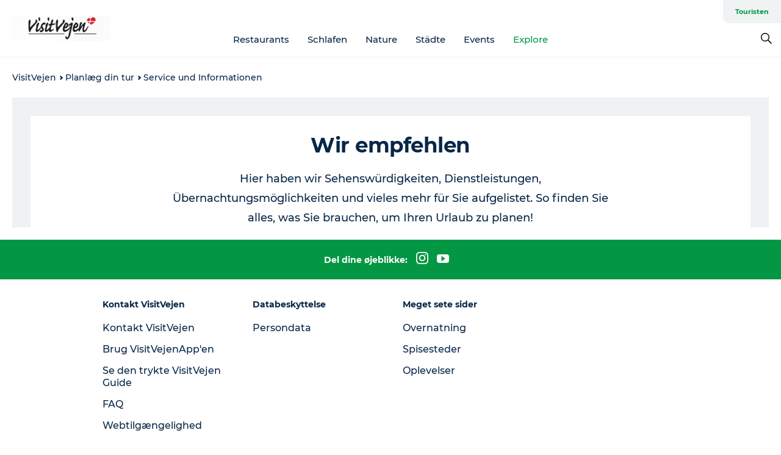

--- FILE ---
content_type: text/html; charset=utf-8
request_url: https://www.visitvejen.de/explore/service-und-informationen-cid74
body_size: 19603
content:
<!DOCTYPE html><html lang="de" class=""><head><meta charSet="UTF-8"/><meta http-equiv="X-UA-Compatible" content="IE=edge"/><meta name="viewport" content="width=device-width, initial-scale=1.0, maximum-scale=1.0"/><title>Service und Informationen | VisitVejen</title><meta name="title" content="Service und Informationen | VisitVejen"/><link rel="canonical" href="https://www.visitvejen.de/explore/service-und-informationen-cid74"/><script type="application/ld+json">{"@context":"https://schema.org","@graph":[{}]}</script><meta name="google-site-verification" content="gy41lE_drnY5W-aNzab3r-5kBpWfRHAVUR292mafgBE"/><meta name="google-site-verification" content="gy41lE_drnY5W-aNzab3r-5kBpWfRHAVUR292mafgBE"/><script>dataLayer=[];</script><script class="google-tag-manager">
              (function(w,d,s,l,i){w[l]=w[l]||[];w[l].push({'gtm.start':
                new Date().getTime(),event:'gtm.js'});var f=d.getElementsByTagName(s)[0],
                j=d.createElement(s),dl=l!='dataLayer'?'&l='+l:'';j.async=true;j.src=
                'https://www.googletagmanager.com/gtm.js?id='+i+dl;f.parentNode.insertBefore(j,f);
              })(window,document,'script','dataLayer','GTM-PVPC5PH');
                </script><script class="google-tag-manager">
          (function(w,d,s,l,i){w[l]=w[l]||[];w[l].push({'gtm.start':
            new Date().getTime(),event:'gtm.js'});var f=d.getElementsByTagName(s)[0],
            j=d.createElement(s),dl=l!='dataLayer'?'&l='+l:'';j.async=true;j.src=
            'https://www.googletagmanager.com/gtm.js?id='+i+dl;f.parentNode.insertBefore(j,f);
          })(window,document,'script','dataLayer','GTM-PFBDMCW');
            </script><script id="CookieConsent" src="https://policy.app.cookieinformation.com/uc.js" data-culture="DE" type="text/javascript" defer="" async=""></script><link rel="icon" href="/static/images/favicon.ico" type="image/x-icon"/><meta name="next-head-count" content="14"/><link rel="preload" href="/_next/static/media/8858de35be6d63bd-s.p.ttf" as="font" type="font/ttf" crossorigin="anonymous" data-next-font="size-adjust"/><link rel="preload" href="/_next/static/media/ade88f670a4a93e2-s.p.woff2" as="font" type="font/woff2" crossorigin="anonymous" data-next-font="size-adjust"/><link rel="preload" href="/_next/static/media/7f4e2cacbacd7c77-s.p.woff" as="font" type="font/woff" crossorigin="anonymous" data-next-font="size-adjust"/><link rel="preload" href="/_next/static/media/fe6ff1c8e748122a-s.p.woff2" as="font" type="font/woff2" crossorigin="anonymous" data-next-font="size-adjust"/><link rel="preload" href="/_next/static/media/9671873632b769ea-s.p.woff2" as="font" type="font/woff2" crossorigin="anonymous" data-next-font="size-adjust"/><link rel="preload" href="/_next/static/media/0020fb129ebc950b-s.p.woff2" as="font" type="font/woff2" crossorigin="anonymous" data-next-font="size-adjust"/><link rel="preload" href="/_next/static/css/f9783be563079af7.css" as="style"/><link rel="stylesheet" href="/_next/static/css/f9783be563079af7.css" data-n-g=""/><noscript data-n-css=""></noscript><script defer="" nomodule="" src="/_next/static/chunks/polyfills-78c92fac7aa8fdd8.js"></script><script defer="" src="/_next/static/chunks/24434.2d78b39796aef039.js"></script><script defer="" src="/_next/static/chunks/90180.2cd874d1f8a55392.js"></script><script defer="" src="/_next/static/chunks/89311.d4a83a9b96968818.js"></script><script defer="" src="/_next/static/chunks/52576.7c1155037314c9e5.js"></script><script defer="" src="/_next/static/chunks/69305.95e9ec2f7430440a.js"></script><script defer="" src="/_next/static/chunks/14989.4b7baebf3acfbcb2.js"></script><script defer="" src="/_next/static/chunks/33848.570d463923f296cf.js"></script><script defer="" src="/_next/static/chunks/61263.cd3f37a049f1982f.js"></script><script defer="" src="/_next/static/chunks/91851.966a1e911d686c61.js"></script><script defer="" src="/_next/static/chunks/70394.f45c3733fb6d99fe.js"></script><script defer="" src="/_next/static/chunks/32110.3a60f493c7d5f2a7.js"></script><script defer="" src="/_next/static/chunks/77654.f3f2dda92b6acb47.js"></script><script defer="" src="/_next/static/chunks/55985.962c6b950afbff8a.js"></script><script defer="" src="/_next/static/chunks/94367.494d1bc93905b3ca.js"></script><script defer="" src="/_next/static/chunks/66518.8241159cdeb0e19e.js"></script><script defer="" src="/_next/static/chunks/53273.ec89928931296229.js"></script><script defer="" src="/_next/static/chunks/73999.f214e8f8ebe5101d.js"></script><script defer="" src="/_next/static/chunks/75fc9c18-295119e68f43c671.js"></script><script defer="" src="/_next/static/chunks/61310.fff5429592477d53.js"></script><script defer="" src="/_next/static/chunks/6462.c12763e89d8a44ae.js"></script><script defer="" src="/_next/static/chunks/7969.600288e47a18f32f.js"></script><script defer="" src="/_next/static/chunks/20349.72af27da3c31588d.js"></script><script defer="" src="/_next/static/chunks/84041.d231d3637cdb2731.js"></script><script defer="" src="/_next/static/chunks/32299.3c4b62ae9e1c2bb9.js"></script><script src="/_next/static/chunks/webpack-63856f52277dde65.js" defer=""></script><script src="/_next/static/chunks/framework-f0918f007280e2a4.js" defer=""></script><script src="/_next/static/chunks/main-e4ec7a994fac8df8.js" defer=""></script><script src="/_next/static/chunks/pages/_app-dfcb281616405551.js" defer=""></script><script src="/_next/static/chunks/72776-dd4a5de0c04d1828.js" defer=""></script><script src="/_next/static/chunks/51294-05c6ba5fe17e3586.js" defer=""></script><script src="/_next/static/chunks/pages/drupal-f757f6edd3d96ab6.js" defer=""></script><script src="/_next/static/kcTTT74bUDEUWe3UTljfD/_buildManifest.js" defer=""></script><script src="/_next/static/kcTTT74bUDEUWe3UTljfD/_ssgManifest.js" defer=""></script><style data-styled="" data-styled-version="6.0.5">.pMWuk a{padding:6px;position:absolute;top:-40px;left:0px;color:#082747;border-right:1px solid #17c55b;border-bottom:1px solid #17c55b;border-bottom-right-radius:8px;background:#039744;-webkit-transition:top 1s ease-out;transition:top 1s ease-out;z-index:100;}/*!sc*/
.pMWuk a:focus{position:absolute;left:0px;top:0px;-webkit-transition:top 0.1s ease-in;transition:top 0.1s ease-in;}/*!sc*/
@media (prefers-reduced-motion: reduce){.pMWuk a{transition-duration:0.001ms!important;}}/*!sc*/
@media print{.pMWuk{display:none;}}/*!sc*/
data-styled.g4[id="sc-521c778a-3"]{content:"pMWuk,"}/*!sc*/
.fnpHaN{background-color:#FFF;}/*!sc*/
data-styled.g12[id="sc-1c46d5dd-5"]{content:"fnpHaN,"}/*!sc*/
.ckQdVd{width:100%;height:65px;background-color:#039744;display:flex;justify-content:center;align-content:center;align-items:center;}/*!sc*/
data-styled.g13[id="sc-1c46d5dd-6"]{content:"ckQdVd,"}/*!sc*/
.kjVbdK{font-size:14px;font-weight:bold;line-height:18px;color:white;}/*!sc*/
data-styled.g14[id="sc-1c46d5dd-7"]{content:"kjVbdK,"}/*!sc*/
.iMgDDq{padding:0 7px;display:flex;justify-content:center;align-items:center;align-content:center;}/*!sc*/
.iMgDDq a{color:white;display:inline-block;padding:0 7px;}/*!sc*/
.iMgDDq svg path{fill:white;}/*!sc*/
.iMgDDq a[title="tiktok"]>svg{width:20px;height:20px;}/*!sc*/
.iMgDDq a[title="tiktok"]{padding-left:2px!important;}/*!sc*/
data-styled.g15[id="sc-1c46d5dd-8"]{content:"iMgDDq,"}/*!sc*/
.buaBos{border-top:2px solid rgb(231, 234, 236);padding:15px 0px;margin-top:40px;display:flex;align-items:center;align-content:center;font-size:14px;}/*!sc*/
@media (max-width: 47.9375em){.buaBos{font-size:12px;flex-direction:column;}}/*!sc*/
data-styled.g16[id="sc-1c46d5dd-9"]{content:"buaBos,"}/*!sc*/
.drawUm{display:flex;align-content:center;align-items:center;}/*!sc*/
@media (max-width: 47.9375em){.drawUm{margin:10px 0 20px;}}/*!sc*/
@media (min-width: 48em){.drawUm{margin:0 20px;flex:1;}}/*!sc*/
.drawUm a{cursor:pointer;margin:0 20px;color:#082747;}/*!sc*/
.drawUm a:hover{color:#039744;}/*!sc*/
data-styled.g18[id="sc-1c46d5dd-11"]{content:"drawUm,"}/*!sc*/
.dTjGyd{padding:20px 0;}/*!sc*/
@media (max-width: 47.9375em){.dTjGyd{font-size:14px;}}/*!sc*/
data-styled.g19[id="sc-1c46d5dd-12"]{content:"dTjGyd,"}/*!sc*/
.ciIioz h2{font-size:14px;font-weight:700;margin-bottom:20px;}/*!sc*/
data-styled.g20[id="sc-1c46d5dd-13"]{content:"ciIioz,"}/*!sc*/
.fnxPbD{list-style:none;padding:0;}/*!sc*/
.fnxPbD li{margin:15px 0;}/*!sc*/
.fnxPbD a{color:#082747;}/*!sc*/
.fnxPbD a:hover{color:#039744;}/*!sc*/
data-styled.g21[id="sc-1c46d5dd-14"]{content:"fnxPbD,"}/*!sc*/
.kKnrtv{position:relative;border-bottom:1px solid rgb(240, 241, 243);background-color:#FFF;width:100vw;top:0;transition:all 0.3s;}/*!sc*/
.kKnrtv >div{display:flex;align-items:center;height:100%;}/*!sc*/
.kKnrtv.sticky{position:fixed;z-index:20;}/*!sc*/
@media print{.kKnrtv.sticky{display:none;}}/*!sc*/
@media (max-width: 47.9375em){.kKnrtv{height:44px;}}/*!sc*/
data-styled.g37[id="sc-1c46d5dd-30"]{content:"kKnrtv,"}/*!sc*/
.jOAfxs{width:200px;padding:6px 20px;position:sticky;top:0;}/*!sc*/
.jOAfxs img{max-width:100%;max-height:50px;}/*!sc*/
data-styled.g38[id="sc-1c46d5dd-31"]{content:"jOAfxs,"}/*!sc*/
.hWzgaG{flex:1;display:flex;flex-direction:column;height:100%;}/*!sc*/
.hWzgaG a{text-decoration:none;color:#082747;}/*!sc*/
.hWzgaG a:hover{color:#039744;}/*!sc*/
data-styled.g58[id="sc-1c46d5dd-51"]{content:"hWzgaG,"}/*!sc*/
.lhiZsw{align-self:flex-end;border-bottom-left-radius:10px;background-color:#eff3f4;}/*!sc*/
.lhiZsw ul{padding:0 10px;margin:0;}/*!sc*/
.lhiZsw ul li{display:inline-block;list-style:none;}/*!sc*/
.lhiZsw ul li.inactive >a{display:none;}/*!sc*/
.lhiZsw ul li.active >a{color:#039744;}/*!sc*/
.lhiZsw ul li a{display:block;font-size:11px;font-weight:bold;padding:12px 10px;}/*!sc*/
data-styled.g59[id="sc-1c46d5dd-52"]{content:"lhiZsw,"}/*!sc*/
.dBytxo{align-self:center;flex:1;display:flex;width:100%;position:relative;top:0;background-color:#FFF;}/*!sc*/
.dBytxo ul{padding:0;}/*!sc*/
.dBytxo ul.secondary-menu{flex:1;text-align:center;}/*!sc*/
.dBytxo ul.search-menu{min-width:200px;text-align:right;}/*!sc*/
.dBytxo ul li{display:inline-block;vertical-align:middle;list-style:none;padding:0 15px;}/*!sc*/
.dBytxo ul li a{font-size:15px;padding:0;}/*!sc*/
.dBytxo ul li.active >a{color:#039744;}/*!sc*/
data-styled.g60[id="sc-1c46d5dd-53"]{content:"dBytxo,"}/*!sc*/
.bPiEZp{cursor:pointer;}/*!sc*/
.bPiEZp span{display:none;}/*!sc*/
data-styled.g68[id="sc-1c46d5dd-61"]{content:"bPiEZp,"}/*!sc*/
.jWQKaT{display:flex;justify-content:space-between;align-content:center;align-items:center;}/*!sc*/
.jWQKaT >div{margin:10px 0;}/*!sc*/
data-styled.g69[id="sc-1c46d5dd-62"]{content:"jWQKaT,"}/*!sc*/
html{line-height:1.15;-webkit-text-size-adjust:100%;}/*!sc*/
body{margin:0;}/*!sc*/
main{display:block;}/*!sc*/
h1{font-size:2em;margin:0.67em 0;}/*!sc*/
hr{box-sizing:content-box;height:0;overflow:visible;}/*!sc*/
pre{font-family:monospace,monospace;font-size:1em;}/*!sc*/
a{background-color:transparent;}/*!sc*/
abbr[title]{border-bottom:none;text-decoration:underline;text-decoration:underline dotted;}/*!sc*/
b,strong{font-weight:bolder;}/*!sc*/
code,kbd,samp{font-family:monospace,monospace;font-size:1em;}/*!sc*/
small{font-size:80%;}/*!sc*/
sub,sup{font-size:75%;line-height:0;position:relative;vertical-align:baseline;}/*!sc*/
sub{bottom:-0.25em;}/*!sc*/
sup{top:-0.5em;}/*!sc*/
img{border-style:none;}/*!sc*/
button,input,optgroup,select,textarea{font-family:inherit;font-size:100%;line-height:1.15;margin:0;}/*!sc*/
button,input{overflow:visible;}/*!sc*/
button,select{text-transform:none;}/*!sc*/
button,[type="button"],[type="reset"],[type="submit"]{-webkit-appearance:button;}/*!sc*/
button::-moz-focus-inner,[type="button"]::-moz-focus-inner,[type="reset"]::-moz-focus-inner,[type="submit"]::-moz-focus-inner{border-style:none;padding:0;}/*!sc*/
button:-moz-focusring,[type="button"]:-moz-focusring,[type="reset"]:-moz-focusring,[type="submit"]:-moz-focusring{outline:1px dotted ButtonText;}/*!sc*/
fieldset{padding:0.35em 0.75em 0.625em;}/*!sc*/
legend{box-sizing:border-box;color:inherit;display:table;max-width:100%;padding:0;white-space:normal;}/*!sc*/
progress{vertical-align:baseline;}/*!sc*/
textarea{overflow:auto;}/*!sc*/
[type="checkbox"],[type="radio"]{box-sizing:border-box;padding:0;}/*!sc*/
[type="number"]::-webkit-inner-spin-button,[type="number"]::-webkit-outer-spin-button{height:auto;}/*!sc*/
[type="search"]{-webkit-appearance:textfield;outline-offset:-2px;}/*!sc*/
[type="search"]::-webkit-search-decoration{-webkit-appearance:none;}/*!sc*/
::-webkit-file-upload-button{-webkit-appearance:button;font:inherit;}/*!sc*/
details{display:block;}/*!sc*/
summary{display:list-item;}/*!sc*/
template{display:none;}/*!sc*/
[hidden]{display:none;}/*!sc*/
data-styled.g70[id="sc-global-ecVvVt1"]{content:"sc-global-ecVvVt1,"}/*!sc*/
*{box-sizing:border-box;}/*!sc*/
*:before,*:after{box-sizing:border-box;}/*!sc*/
body{font-family:'Montserrat',Verdana,Arial,sans-serif;color:#082747;background-color:#FFF;line-height:1.3;font-weight:500;width:100%;max-width:100vw;overflow-x:hidden;}/*!sc*/
body.freeze-scroll{overflow:hidden;}/*!sc*/
@media (max-width: 47.9375em){body{margin-top:44px;}}/*!sc*/
p:last-child{margin-top:0;}/*!sc*/
img{display:block;max-width:100%;height:auto;}/*!sc*/
.text-container a{text-decoration:underline;}/*!sc*/
a{text-decoration:none;color:#111ed5;transition:all 0.3s;}/*!sc*/
a:hover{color:#1d81cd;}/*!sc*/
a.link-icon:before{content:"";display:inline-block;width:18px;height:18px;background-size:100%;background-color:#111ed5;background-position:center;background-repeat:no-repeat;margin-right:4px;position:relative;}/*!sc*/
a.link-icon.link-internal:before{top:4px;background-image:url(/static/images/svg/internalLinkMask.svg);}/*!sc*/
a.link-icon.link-mailto:before,a.link-icon.link-external:before{background-image:url(/static/images/svg/linkoutMaskWhite.svg);}/*!sc*/
.paragraph{margin-top:40px;margin-bottom:40px;}/*!sc*/
.paragraph:first-child{margin-top:0;}/*!sc*/
.text-align-right{text-align:right;}/*!sc*/
.text-align-left{text-align:left;}/*!sc*/
.text-align-center{text-align:center;}/*!sc*/
.text-align-justify{text-align:justify;}/*!sc*/
.txt-size-regular{font-weight:400;}/*!sc*/
.txt-size-medium{font-weight:500;}/*!sc*/
.txt-size-bold{font-weight:600;}/*!sc*/
.txt-size-semi-bold{font-weight:700;}/*!sc*/
@keyframes menuOpen{from{height:0px;}to{height:calc(100vh - 100%);}}/*!sc*/
@keyframes highlight{from{background-color:rgba(0,0,0,0.1);}to{background-color:rgba(0,0,0,0);}}/*!sc*/
@media (max-width: 47.9375em){.paragraph.paragraph--columns-2 .paragraph.paragraph--highlight-image,.paragraph.paragraph--columns-3 .paragraph.paragraph--highlight-image{margin-left:-20px;margin-right:-20px;}}/*!sc*/
data-styled.g71[id="sc-global-kxOjPr1"]{content:"sc-global-kxOjPr1,"}/*!sc*/
.jBVDfF{position:fixed;font-size:1px;color:#fff;width:1px;height:1px;overflow:hidden;top:-1px;left:-1px;z-index:99999;}/*!sc*/
data-styled.g72[id="sc-6945e261-0"]{content:"jBVDfF,"}/*!sc*/
@media (max-width: 47.9375em){.iidHrQ{padding:0!important;}}/*!sc*/
data-styled.g86[id="sc-f8b0a56a-0"]{content:"iidHrQ,"}/*!sc*/
.kRbJuP{border:30px solid #EFF1F3;border-bottom:unset;}/*!sc*/
@media (max-width: 47.9375em){.kRbJuP div{padding:0;}}/*!sc*/
.kRbJuP h1{padding-top:30px!important;font-size:34px!important;line-height:37px!important;font-weight:700!important;}/*!sc*/
.kRbJuP h1:before{all:unset!important;}/*!sc*/
.kRbJuP div >div{font-size:18px;line-height:32px;margin-top:20px;}/*!sc*/
@media (max-width: 47.9375em){.kRbJuP{padding-left:1.25em;padding-right:1.25em;border:unset;}.kRbJuP h1{font-size:28px!important;font-weight:700!important;letter-spacing:-0.5px!important;line-height:32px!important;text-align:center!important;padding-top:15px!important;}.kRbJuP div >div{font-size:18px;font-weight:500;letter-spacing:0;line-height:26px;text-align:center;}}/*!sc*/
data-styled.g87[id="sc-3cb0b464-0"]{content:"kRbJuP,"}/*!sc*/
.glZzlS{display:none;}/*!sc*/
data-styled.g92[id="sc-e27a7c93-0"]{content:"glZzlS,"}/*!sc*/
.camETg{display:inline-block;width:40px;height:40px;background-size:cover;background-position:center;border-radius:50%;margin-bottom:10px;}/*!sc*/
@media (min-width: 48em){.camETg{margin-bottom:0;margin-right:20px;}}/*!sc*/
.camETg.small{width:16px;height:16px;margin-right:10px;}/*!sc*/
data-styled.g281[id="sc-d279e38c-29"]{content:"camETg,"}/*!sc*/
.enWcTi{padding:14px 15px;cursor:pointer;border:1px solid rgb(225, 226, 227);background-color:rgb(234, 236, 238);display:flex;align-content:center;align-items:center;width:100%;}/*!sc*/
@media (min-width: 48em){.enWcTi{width:30%;}}/*!sc*/
.enWcTi .language-name{flex:1;}/*!sc*/
.enWcTi:after{height:11px;width:11px;border-top:1px solid rgb(193, 196, 199);border-right:1px solid rgb(193, 196, 199);transform:rotate(45deg);content:"";display:block;}/*!sc*/
data-styled.g283[id="sc-d279e38c-31"]{content:"enWcTi,"}/*!sc*/
.kHyMKq h1{display:none;}/*!sc*/
.kHyMKq .active{font-weight:500;}/*!sc*/
.kHyMKq a{color:#082747;}/*!sc*/
.kHyMKq a:hover{color:#039744;}/*!sc*/
.kHyMKq ul{list-style:none;display:flex;align-items:center;align-content:center;font-size:14px;padding:0;}/*!sc*/
.kHyMKq li{display:flex;align-content:center;align-items:center;}/*!sc*/
.kHyMKq li:after{vertical-align:middle;display:block;content:"";border-top:2px solid rgb(7, 32, 59);border-right:2px solid rgb(7, 32, 59);height:5px;width:5px;transform:rotate(45deg);margin:5px;}/*!sc*/
.kHyMKq li:last-child:after{display:none;}/*!sc*/
data-styled.g313[id="sc-bb566763-13"]{content:"kHyMKq,"}/*!sc*/
.gEMIVp{position:relative;padding-left:20px;padding-right:20px;}/*!sc*/
.gEMIVp.xs-1{width:8.33333%;min-width:8.33333%;}/*!sc*/
.gEMIVp.xs-2{width:16.66667%;min-width:16.66667%;}/*!sc*/
.gEMIVp.xs-3{width:25.00000%;min-width:25.00000%;}/*!sc*/
.gEMIVp.xs-4{width:33.33333%;min-width:33.33333%;}/*!sc*/
.gEMIVp.xs-5{width:41.66667%;min-width:41.66667%;}/*!sc*/
.gEMIVp.xs-6{width:50.00000%;min-width:50.00000%;}/*!sc*/
.gEMIVp.xs-7{width:58.33333%;min-width:58.33333%;}/*!sc*/
.gEMIVp.xs-8{width:66.66667%;min-width:66.66667%;}/*!sc*/
.gEMIVp.xs-9{width:75.00000%;min-width:75.00000%;}/*!sc*/
.gEMIVp.xs-10{width:83.33333%;min-width:83.33333%;}/*!sc*/
.gEMIVp.xs-11{width:91.66667%;min-width:91.66667%;}/*!sc*/
.gEMIVp.xs-12{width:100.00000%;min-width:100.00000%;}/*!sc*/
@media (min-width: 23.5em){.gEMIVp.sm-1{width:8.33333%;min-width:8.33333%;}.gEMIVp.sm-2{width:16.66667%;min-width:16.66667%;}.gEMIVp.sm-3{width:25.00000%;min-width:25.00000%;}.gEMIVp.sm-4{width:33.33333%;min-width:33.33333%;}.gEMIVp.sm-5{width:41.66667%;min-width:41.66667%;}.gEMIVp.sm-6{width:50.00000%;min-width:50.00000%;}.gEMIVp.sm-7{width:58.33333%;min-width:58.33333%;}.gEMIVp.sm-8{width:66.66667%;min-width:66.66667%;}.gEMIVp.sm-9{width:75.00000%;min-width:75.00000%;}.gEMIVp.sm-10{width:83.33333%;min-width:83.33333%;}.gEMIVp.sm-11{width:91.66667%;min-width:91.66667%;}.gEMIVp.sm-12{width:100.00000%;min-width:100.00000%;}}/*!sc*/
@media (min-width: 48em){.gEMIVp.md-1{width:8.33333%;min-width:8.33333%;}.gEMIVp.md-2{width:16.66667%;min-width:16.66667%;}.gEMIVp.md-3{width:25.00000%;min-width:25.00000%;}.gEMIVp.md-4{width:33.33333%;min-width:33.33333%;}.gEMIVp.md-5{width:41.66667%;min-width:41.66667%;}.gEMIVp.md-6{width:50.00000%;min-width:50.00000%;}.gEMIVp.md-7{width:58.33333%;min-width:58.33333%;}.gEMIVp.md-8{width:66.66667%;min-width:66.66667%;}.gEMIVp.md-9{width:75.00000%;min-width:75.00000%;}.gEMIVp.md-10{width:83.33333%;min-width:83.33333%;}.gEMIVp.md-11{width:91.66667%;min-width:91.66667%;}.gEMIVp.md-12{width:100.00000%;min-width:100.00000%;}}/*!sc*/
@media (min-width: 64em){.gEMIVp.lg-1{width:8.33333%;min-width:8.33333%;}.gEMIVp.lg-2{width:16.66667%;min-width:16.66667%;}.gEMIVp.lg-3{width:25.00000%;min-width:25.00000%;}.gEMIVp.lg-4{width:33.33333%;min-width:33.33333%;}.gEMIVp.lg-5{width:41.66667%;min-width:41.66667%;}.gEMIVp.lg-6{width:50.00000%;min-width:50.00000%;}.gEMIVp.lg-7{width:58.33333%;min-width:58.33333%;}.gEMIVp.lg-8{width:66.66667%;min-width:66.66667%;}.gEMIVp.lg-9{width:75.00000%;min-width:75.00000%;}.gEMIVp.lg-10{width:83.33333%;min-width:83.33333%;}.gEMIVp.lg-11{width:91.66667%;min-width:91.66667%;}.gEMIVp.lg-12{width:100.00000%;min-width:100.00000%;}}/*!sc*/
@media (min-width: 82.5em){.gEMIVp.xl-1{width:8.33333%;min-width:8.33333%;}.gEMIVp.xl-2{width:16.66667%;min-width:16.66667%;}.gEMIVp.xl-3{width:25.00000%;min-width:25.00000%;}.gEMIVp.xl-4{width:33.33333%;min-width:33.33333%;}.gEMIVp.xl-5{width:41.66667%;min-width:41.66667%;}.gEMIVp.xl-6{width:50.00000%;min-width:50.00000%;}.gEMIVp.xl-7{width:58.33333%;min-width:58.33333%;}.gEMIVp.xl-8{width:66.66667%;min-width:66.66667%;}.gEMIVp.xl-9{width:75.00000%;min-width:75.00000%;}.gEMIVp.xl-10{width:83.33333%;min-width:83.33333%;}.gEMIVp.xl-11{width:91.66667%;min-width:91.66667%;}.gEMIVp.xl-12{width:100.00000%;min-width:100.00000%;}}/*!sc*/
data-styled.g328[id="sc-bb566763-28"]{content:"gEMIVp,"}/*!sc*/
.hPpxAZ{width:100%;max-width:100%;margin-right:auto;margin-left:auto;padding-left:1.25em;padding-right:1.25em;transition:all 0.3s;}/*!sc*/
@media (min-width: 23.5em){.hPpxAZ{width:100%;}}/*!sc*/
@media (min-width: 48em){.hPpxAZ{width:46.75em;}}/*!sc*/
@media (min-width: 64em){.hPpxAZ{width:61.5em;}}/*!sc*/
@media (min-width: 82.5em){.hPpxAZ{width:80em;}}/*!sc*/
data-styled.g329[id="sc-bb566763-29"]{content:"hPpxAZ,"}/*!sc*/
.kLBSZd{max-width:1450px;margin-right:auto;margin-left:auto;padding-left:1.25em;padding-right:1.25em;transition:all 0.3s;}/*!sc*/
.kLBSZd.no-padding{padding:0;}/*!sc*/
data-styled.g339[id="sc-bb566763-39"]{content:"kLBSZd,"}/*!sc*/
.bCieFp{margin-bottom:20px;}/*!sc*/
.bCieFp .headline-title{font-weight:1000;line-height:100%;text-align:center;padding:10px 0 0 0;margin:0px;max-width:900px;}/*!sc*/
@media (min-width: 48em){.bCieFp .headline-title{padding:15px 0 0 0;}}/*!sc*/
@media (max-width: 47.9375em){.bCieFp .headline-title{padding:0px;margin-bottom:5px;}}/*!sc*/
.bCieFp h1.headline-title{font-weight:900;font-size:40px;letter-spacing:-0.5px;}/*!sc*/
@media (max-width: 47.9375em){.bCieFp h1.headline-title{font-size:26px;}}/*!sc*/
.bCieFp h2.headline-title{font-weight:700;font-size:25px;letter-spacing:-0.5px;}/*!sc*/
@media (max-width: 47.9375em){.bCieFp h2.headline-title{font-size:19px;}}/*!sc*/
.bCieFp h3.headline-title,.bCieFp h4.headline-title{font-weight:700;font-size:18px;letter-spacing:-0.5px;}/*!sc*/
@media (max-width: 47.9375em){.bCieFp h3.headline-title,.bCieFp h4.headline-title{font-size:16px;}}/*!sc*/
data-styled.g341[id="sc-bb566763-41"]{content:"bCieFp,"}/*!sc*/
.fvieHH{font-size:1.1rem;margin-top:15px;}/*!sc*/
@media (min-width: 48em){.fvieHH{font-size:1.1rem;}}/*!sc*/
data-styled.g342[id="sc-bb566763-42"]{content:"fvieHH,"}/*!sc*/
.cBBUa-D{display:flex;flex-direction:row;flex-wrap:wrap;margin-left:-20px;margin-right:-20px;min-width:100%;}/*!sc*/
data-styled.g374[id="sc-bb566763-74"]{content:"cBBUa-D,"}/*!sc*/
.bAZmJe{max-width:800px;margin-right:auto;margin-left:auto;padding-left:1.25em;padding-right:1.25em;}/*!sc*/
.bAZmJe.text-left{margin-left:0;padding-left:0;text-align:left;}/*!sc*/
.bAZmJe.text-right{margin-right:0;padding-right:0;text-align:right;}/*!sc*/
.bAZmJe.text-center{text-align:center;}/*!sc*/
.bAZmJe h1{font-weight:900;font-size:40px;letter-spacing:-0.5px;}/*!sc*/
@media (max-width: 47.9375em){.bAZmJe h1{font-size:26px;}}/*!sc*/
.bAZmJe h2{font-weight:700;font-size:25px;letter-spacing:-0.5px;}/*!sc*/
@media (max-width: 47.9375em){.bAZmJe h2{font-size:19px;}}/*!sc*/
.bAZmJe h3,.bAZmJe h4{font-weight:700;font-size:18px;letter-spacing:-0.5px;}/*!sc*/
@media (max-width: 47.9375em){.bAZmJe h3,.bAZmJe h4{font-size:16px;}}/*!sc*/
data-styled.g390[id="sc-bb566763-90"]{content:"bAZmJe,"}/*!sc*/
.hHDFrZ .productsWrapper{position:relative;margin-top:55px;padding-top:16px;padding-bottom:25px;}/*!sc*/
@media (min-width: 48em){.hHDFrZ .productsWrapper:before{content:"";position:absolute;top:0;left:0;right:0;margin:0 auto;width:calc(100% - 40px);border-top:1px solid #d8dadc;}}/*!sc*/
data-styled.g391[id="sc-bb566763-91"]{content:"hHDFrZ,"}/*!sc*/
.IWZng{display:flex;justify-content:space-between;}/*!sc*/
@media (max-width: 47.9375em){.IWZng{margin:0px 10px;}}/*!sc*/
data-styled.g392[id="sc-bb566763-92"]{content:"IWZng,"}/*!sc*/
</style></head><body><div id="__next"><main class="__className_9cab95"><div class="sc-6945e261-0 jBVDfF"> </div><div class="sc-521c778a-3 pMWuk"><a href="#maincontent">Weiter zum Inhalt</a></div><div id="sticky-header-wrap" class="sc-1c46d5dd-30 kKnrtv"><div class="sc-bb566763-39 kLBSZd no-padding container"><div class="sc-1c46d5dd-31 jOAfxs"><a class="link-internal" title="Zur Homepage" href="/"><img alt="VisitVejen " width="160" height="31" src="/sites/visit-vejen.com/files/2019-04/visitvejen%20logo.gif" fetchpriority="auto" loading="lazy"/></a></div><div class="sc-1c46d5dd-51 hWzgaG"><div class="sc-1c46d5dd-52 lhiZsw"><ul class="menu primary-menu"><li class="active"><a class="link-internal" href="/visitvejen/visitvejen">Touristen</a></li></ul></div><div class="sc-1c46d5dd-53 dBytxo"><ul class="menu secondary-menu"><li class=""><a class="link-external" target="_blank" rel="noopener" href="https://www.visitvejen.de/explore/restaurants-cid62">Restaurants</a></li><li class=""><a class="link-external" target="_blank" rel="noopener" href="https://www.visitvejen.de/explore/unterkuenfte-cid19">Schlafen</a></li><li class=""><a class="link-external" target="_blank" rel="noopener" href="https://www.visitvejen.de/explore/attractions-cid3/naturgebiete-cid14">Nature</a></li><li class=""><a class="link-external" target="_blank" rel="noopener" href="https://www.visitvejen.de/explore?place%3D108">Städte</a></li><li class=""><a class="link-internal" href="/explore/veranstaltungen-cid58/veranstaltungen-cid59">Events</a></li><li class="active"><a class="link-internal" href="/turistkontor/explore">Explore</a></li></ul><ul class="menu search-menu"><li><a tabindex="0" class="sc-1c46d5dd-61 bPiEZp"><svg xmlns="http://www.w3.org/2000/svg" version="1.1" viewBox="0 0 18.508 18.508" width="18"><path d="M 12.264 2.111 C 10.856 0.704 9.164 0 7.188 0 C 5.21 0 3.518 0.704 2.11 2.111 C 0.704 3.52 0 5.211 0 7.187 c 0 1.977 0.704 3.67 2.111 5.077 c 1.408 1.407 3.1 2.111 5.076 2.111 c 1.708 0 3.22 -0.54 4.538 -1.617 l 5.705 5.75 l 1.078 -1.078 l -5.75 -5.705 c 1.078 -1.318 1.617 -2.83 1.617 -4.537 c 0 -1.977 -0.704 -3.67 -2.111 -5.077 Z m -9.12 1.034 C 4.254 2.007 5.6 1.437 7.188 1.437 c 1.588 0 2.943 0.562 4.066 1.685 c 1.123 1.123 1.684 2.478 1.684 4.066 c 0 1.587 -0.561 2.942 -1.684 4.065 c -1.123 1.123 -2.478 1.684 -4.066 1.684 c -1.587 0 -2.942 -0.561 -4.065 -1.684 C 2 10.13 1.437 8.775 1.437 7.187 c 0 -1.587 0.57 -2.934 1.708 -4.042 Z" fill-rule="evenodd" stroke="none" stroke-width="1"></path></svg><span>Suche</span></a></li></ul></div></div></div></div><div class="sc-bb566763-39 kLBSZd container"><div class="sc-1c46d5dd-62 jWQKaT"><div class="sc-bb566763-13 kHyMKq"><nav aria-label="You are here: Service und Informationen"><ul><li><a class="link-internal" title="Touristen" href="/visitvejen/visitvejen">VisitVejen</a></li><li><a class="link-internal" title="Explore" href="/turistkontor/explore">Planlæg din tur</a></li><li><span class="active">Service und Informationen</span></li></ul></nav></div></div></div><div id="maincontent"><h1 class="sc-e27a7c93-0 glZzlS">Service und Informationen | VisitVejen </h1><div class="sc-bb566763-39 kLBSZd sc-f8b0a56a-0 iidHrQ container"><div lang="de"><div><div class="sc-bb566763-41 bCieFp sc-3cb0b464-0 kRbJuP"><div class="sc-bb566763-90 bAZmJe text-center text-container"><h1 class="headline-title">Wir empfehlen</h1><div class="sc-bb566763-42 fvieHH">Hier haben wir Sehenswürdigkeiten, Dienstleistungen, Übernachtungsmöglichkeiten und vieles mehr für Sie aufgelistet. So finden Sie alles, was Sie brauchen, um Ihren Urlaub zu planen!</div></div></div></div><div class="sc-bb566763-29 hPpxAZ container"><div class="sc-bb566763-91 hHDFrZ"><div class="sc-bb566763-92 IWZng"><div class="sc-bb566763-74 cBBUa-D"></div></div></div></div></div></div></div><div class="sc-1c46d5dd-5 fnpHaN"><div class="sc-1c46d5dd-6 ckQdVd"><h2 class="sc-1c46d5dd-7 kjVbdK">Del dine øjeblikke<!-- -->:</h2><div class="sc-1c46d5dd-8 iMgDDq"><a class="link-external" target="_blank" title="instagram" rel="noopener" href="https://www.instagram.com/visitvejen/"><svg xmlns="http://www.w3.org/2000/svg" version="1.1" viewBox="0 0 20.955 20.955" width="20"><path fill-rule="evenodd" stroke="none" stroke-width="1" d="M19.013 14.768c-.068 1.038-.203 1.58-.339 1.964-.203.452-.384.858-.79 1.174-.384.384-.723.587-1.174.79-.384.136-.926.34-1.965.34-1.106.067-1.445.067-4.268.067-2.822 0-3.138 0-4.267-.068-1.039-.067-1.581-.203-1.965-.338-.451-.204-.858-.384-1.174-.79-.384-.385-.587-.723-.79-1.175-.136-.384-.34-.926-.34-1.964-.067-1.107-.067-1.445-.067-4.268 0-2.823 0-3.139.068-4.268.068-1.038.203-1.58.339-1.964.203-.452.384-.858.79-1.175.384-.383.723-.587 1.174-.79a5.484 5.484 0 0 1 1.965-.339c1.129-.067 1.467-.067 4.267-.067 2.823 0 3.14 0 4.268.067 1.039.068 1.58.204 1.965.339.451.203.858.384 1.174.79.384.384.587.723.79 1.175.136.384.339.926.339 1.964.068 1.107.068 1.445.068 4.268 0 2.823 0 3.138-.068 4.268m1.874-8.626c.068 1.129.068 1.513.068 4.335 0 2.823 0 3.23-.136 4.403 0 1.107-.203 1.897-.451 2.552-.249.655-.588 1.31-1.174 1.83-.588.518-1.175.902-1.83 1.173-.654.18-1.422.384-2.551.452-1.13.068-1.445.068-4.336.068-2.89 0-3.229 0-4.335-.136-1.107 0-1.897-.203-2.552-.451a4.953 4.953 0 0 1-1.829-1.174 4.408 4.408 0 0 1-1.242-1.83c-.248-.654-.384-1.422-.451-2.551C0 13.683 0 13.277 0 10.477c0-2.8 0-3.206.09-4.335 0-1.107.181-1.897.452-2.552.316-.655.655-1.242 1.242-1.896A4.999 4.999 0 0 1 3.613.519C4.268.271 5.058.135 6.165.068 7.27 0 7.677 0 10.477 0c2.823 0 3.23 0 4.404.135 1.106 0 1.896.204 2.551.452a4.946 4.946 0 0 1 1.83 1.174c.586.52.903 1.107 1.173 1.83.181.654.384 1.422.452 2.55zM10.5 14.014c-1.941 0-3.559-1.618-3.559-3.56 0-1.94 1.618-3.558 3.559-3.558s3.559 1.618 3.559 3.559c0 1.94-1.595 3.559-3.559 3.559zm0-9.06a5.513 5.513 0 0 0-5.5 5.5c0 3.028 2.473 5.5 5.5 5.5s5.5-2.472 5.5-5.5c0-3.027-2.473-5.5-5.5-5.5zm5.5-1c-.527 0-1 .473-1 1 0 .528.473 1 1 1s1-.417 1-1c0-.581-.473-1-1-1z"></path></svg></a><a class="link-external" target="_blank" title="youtube" rel="noopener" href="https://www.youtube.com/channel/UCH_NFCN5x-yRYI_XGW1uqJQ/about?disable_polymer=1"><svg xmlns="http://www.w3.org/2000/svg" width="20" viewBox="0 0 20 14" version="1.1"><path fill-rule="nonzero" stroke="none" stroke-width="1" d="M19.869 3.107c0-1.638-1.294-2.968-2.89-2.968C14.702.039 12.375-.004 10 0 7.625-.002 5.298.04 3.021.14 1.428.139.133 1.469.133 3.107A51.3 51.3 0 0 0 0 7.001a51.357 51.357 0 0 0 .133 3.894c0 1.638 1.293 2.968 2.888 2.968 2.274.097 4.604.142 6.979.137 2.372.005 4.701-.04 6.977-.137 1.594 0 2.889-1.33 2.889-2.968.098-1.3.138-2.597.134-3.894a51.25 51.25 0 0 0-.131-3.894zM7.5 11.454v-8.91L13.751 7z"></path></svg></a></div></div><div class="sc-bb566763-29 hPpxAZ container"><div class="sc-1c46d5dd-12 dTjGyd"><div class="sc-bb566763-74 cBBUa-D"><div class="sc-bb566763-28 gEMIVp xs-6 md-3"><div class="sc-1c46d5dd-13 ciIioz"><h2>Kontakt VisitVejen</h2></div><ul class="sc-1c46d5dd-14 fnxPbD"><li><a class="link-internal" title="Kontakt VisitVejen" href="/node/1213">Kontakt VisitVejen</a></li><li><a class="link-internal" title="Brug VisitVejenApp&#x27;en" href="/visitvejen/diverse/turistinformation/visitvejens-app">Brug VisitVejenApp&#x27;en</a></li><li><a class="link-external" target="_blank" title="Se den trykte VisitVejen Guide" rel="noopener" href="https://flipflashpages.uniflip.com/3/617135/1122581/pub/html5.html">Se den trykte VisitVejen Guide</a></li><li><a class="link-internal" title="FAQ" href="/node/1212">FAQ</a></li><li><a class="link-internal" title="Webtilgængelighed" href="/was">Webtilgængelighed</a></li></ul></div><div class="sc-bb566763-28 gEMIVp xs-6 md-3"><div class="sc-1c46d5dd-13 ciIioz"><h2>Databeskyttelse</h2></div><ul class="sc-1c46d5dd-14 fnxPbD"><li><a class="link-internal" title="Persondata" href="/node/1211">Persondata</a></li></ul></div><div class="sc-bb566763-28 gEMIVp xs-6 md-3"><div class="sc-1c46d5dd-13 ciIioz"><h2>Meget sete sider </h2></div><ul class="sc-1c46d5dd-14 fnxPbD"><li><a class="link-internal" title="Overnatning" href="/node/1097">Overnatning</a></li><li><a class="link-internal" title="Spisesteder" href="/node/1086">Spisesteder</a></li><li><a class="link-internal" title="Oplevelser" href="/node/1194">Oplevelser</a></li></ul></div></div></div><div class="sc-1c46d5dd-9 buaBos"><div class="sc-1c46d5dd-10 JATgE">VisitVejen <!-- --> ©<!-- --> <!-- -->2026</div><div class="sc-1c46d5dd-11 drawUm"><a class="link-internal" title="Data Protection Notice" href="/dataprotection">Data Protection Notice</a></div><div tabindex="0" role="button" class="sc-d279e38c-31 enWcTi"><span style="background-image:url(/static/images/flags/de.svg)" class="sc-d279e38c-29 camETg small"></span><span class="language-name">Deutsch</span></div></div></div></div><div id="modal-root"></div></main></div><script id="__NEXT_DATA__" type="application/json">{"props":{"pageProps":{},"initialReduxState":{"content":{"entity":{"id":"14064c90-6149-4b50-9c02-d0ba3c4323df","type":"taxonomy_term--combine_categories","entity_type":"taxonomy_term","root":null,"template_suggestions":["entity","taxonomy_term","taxonomy_term--combine_categories"],"bundle":"combine_categories","attributes":{"drupal_internal__tid":1270,"drupal_internal__revision_id":1270,"langcode":"de","revision_created":null,"name":"Service und Informationen","description":null,"weight":85,"revision_translation_affected":true,"fallback_language":null,"metatag":null,"path":{"alias":"/explore/service-und-informationen-cid74","pid":93534,"langcode":"de"},"publish_on":null,"unpublish_on":null,"publish_state":null,"unpublish_state":null,"meta_info":{"path":"/explore/service-und-informationen-cid74","meta":[{"tag":"meta","attributes":{"name":"title","content":"Service und Informationen | VisitVejen"}},{"tag":"link","attributes":{"rel":"canonical","href":"https://www.visitvejen.de/explore/service-und-informationen-cid74"}}]},"field_color":"#ff0000","field_combine_category_id":74,"field_combine_image":"https://files.guidedanmark.org/files/504/274462_Service.png","field_combine_parent_category_id":0,"field_enabled":true,"field_hide_breadcrumbs":false,"field_hide_footer_categories":false,"field_link":null,"field_meta_information":{"path":"/explore/service-und-informationen-cid74","meta":[{"tag":"meta","attributes":{"name":"title","content":"Service und Informationen | VisitVejen"}},{"tag":"link","attributes":{"rel":"canonical","href":"https://api.www.visitvejen.de/explore/service-und-informationen-cid74"}}]},"field_show_sustainable_category":true,"field_title_overwrite":null,"field_use_name":"gdk_name"},"links":{"self":{"href":"https://api.www.visitvejen.de/api/taxonomy_term/combine_categories/14064c90-6149-4b50-9c02-d0ba3c4323df?resourceVersion=id%3A1270"}},"relationships":{"revision_user":{"data":null,"links":{"self":{"href":"https://api.www.visitvejen.de/api/taxonomy_term/combine_categories/14064c90-6149-4b50-9c02-d0ba3c4323df/relationships/revision_user?resourceVersion=id%3A1270"}}},"parent":{"data":[{"id":"virtual","type":"taxonomy_term--combine_categories"}],"links":{"related":{"href":"https://api.www.visitvejen.de/api/taxonomy_term/combine_categories/14064c90-6149-4b50-9c02-d0ba3c4323df/parent?resourceVersion=id%3A1270"},"self":{"href":"https://api.www.visitvejen.de/api/taxonomy_term/combine_categories/14064c90-6149-4b50-9c02-d0ba3c4323df/relationships/parent?resourceVersion=id%3A1270"}}},"field_section":{"data":[],"links":{"related":{"href":"https://api.www.visitvejen.de/api/taxonomy_term/combine_categories/14064c90-6149-4b50-9c02-d0ba3c4323df/field_section?resourceVersion=id%3A1270"},"self":{"href":"https://api.www.visitvejen.de/api/taxonomy_term/combine_categories/14064c90-6149-4b50-9c02-d0ba3c4323df/relationships/field_section?resourceVersion=id%3A1270"}}},"field_image":{"data":null,"links":{"related":{"href":"https://api.www.visitvejen.de/api/taxonomy_term/combine_categories/14064c90-6149-4b50-9c02-d0ba3c4323df/field_image?resourceVersion=id%3A1270"},"self":{"href":"https://api.www.visitvejen.de/api/taxonomy_term/combine_categories/14064c90-6149-4b50-9c02-d0ba3c4323df/relationships/field_image?resourceVersion=id%3A1270"}}},"field_product_ref":{"data":[],"links":{"related":{"href":"https://api.www.visitvejen.de/api/taxonomy_term/combine_categories/14064c90-6149-4b50-9c02-d0ba3c4323df/field_product_ref?resourceVersion=id%3A1270"},"self":{"href":"https://api.www.visitvejen.de/api/taxonomy_term/combine_categories/14064c90-6149-4b50-9c02-d0ba3c4323df/relationships/field_product_ref?resourceVersion=id%3A1270"}}}}},"data":{"taxonomy_term--combine_categories":{"14064c90-6149-4b50-9c02-d0ba3c4323df":{"id":"14064c90-6149-4b50-9c02-d0ba3c4323df","type":"taxonomy_term--combine_categories","entity_type":"taxonomy_term","root":null,"template_suggestions":["entity","taxonomy_term","taxonomy_term--combine_categories"],"bundle":"combine_categories","attributes":{"drupal_internal__tid":1270,"drupal_internal__revision_id":1270,"langcode":"de","revision_created":null,"name":"Service und Informationen","description":null,"weight":85,"revision_translation_affected":true,"fallback_language":null,"metatag":null,"path":{"alias":"/explore/service-und-informationen-cid74","pid":93534,"langcode":"de"},"publish_on":null,"unpublish_on":null,"publish_state":null,"unpublish_state":null,"meta_info":{"path":"/explore/service-und-informationen-cid74","meta":[{"tag":"meta","attributes":{"name":"title","content":"Service und Informationen | VisitVejen"}},{"tag":"link","attributes":{"rel":"canonical","href":"https://www.visitvejen.de/explore/service-und-informationen-cid74"}}]},"field_color":"#ff0000","field_combine_category_id":74,"field_combine_image":"https://files.guidedanmark.org/files/504/274462_Service.png","field_combine_parent_category_id":0,"field_enabled":true,"field_hide_breadcrumbs":false,"field_hide_footer_categories":false,"field_link":null,"field_meta_information":{"path":"/explore/service-und-informationen-cid74","meta":[{"tag":"meta","attributes":{"name":"title","content":"Service und Informationen | VisitVejen"}},{"tag":"link","attributes":{"rel":"canonical","href":"https://api.www.visitvejen.de/explore/service-und-informationen-cid74"}}]},"field_show_sustainable_category":true,"field_title_overwrite":null,"field_use_name":"gdk_name"},"links":{"self":{"href":"https://api.www.visitvejen.de/api/taxonomy_term/combine_categories/14064c90-6149-4b50-9c02-d0ba3c4323df?resourceVersion=id%3A1270"}},"relationships":{"revision_user":{"data":null,"links":{"self":{"href":"https://api.www.visitvejen.de/api/taxonomy_term/combine_categories/14064c90-6149-4b50-9c02-d0ba3c4323df/relationships/revision_user?resourceVersion=id%3A1270"}}},"parent":{"data":[{"id":"virtual","type":"taxonomy_term--combine_categories"}],"links":{"related":{"href":"https://api.www.visitvejen.de/api/taxonomy_term/combine_categories/14064c90-6149-4b50-9c02-d0ba3c4323df/parent?resourceVersion=id%3A1270"},"self":{"href":"https://api.www.visitvejen.de/api/taxonomy_term/combine_categories/14064c90-6149-4b50-9c02-d0ba3c4323df/relationships/parent?resourceVersion=id%3A1270"}}},"field_section":{"data":[],"links":{"related":{"href":"https://api.www.visitvejen.de/api/taxonomy_term/combine_categories/14064c90-6149-4b50-9c02-d0ba3c4323df/field_section?resourceVersion=id%3A1270"},"self":{"href":"https://api.www.visitvejen.de/api/taxonomy_term/combine_categories/14064c90-6149-4b50-9c02-d0ba3c4323df/relationships/field_section?resourceVersion=id%3A1270"}}},"field_image":{"data":null,"links":{"related":{"href":"https://api.www.visitvejen.de/api/taxonomy_term/combine_categories/14064c90-6149-4b50-9c02-d0ba3c4323df/field_image?resourceVersion=id%3A1270"},"self":{"href":"https://api.www.visitvejen.de/api/taxonomy_term/combine_categories/14064c90-6149-4b50-9c02-d0ba3c4323df/relationships/field_image?resourceVersion=id%3A1270"}}},"field_product_ref":{"data":[],"links":{"related":{"href":"https://api.www.visitvejen.de/api/taxonomy_term/combine_categories/14064c90-6149-4b50-9c02-d0ba3c4323df/field_product_ref?resourceVersion=id%3A1270"},"self":{"href":"https://api.www.visitvejen.de/api/taxonomy_term/combine_categories/14064c90-6149-4b50-9c02-d0ba3c4323df/relationships/field_product_ref?resourceVersion=id%3A1270"}}}}}}},"error":null},"location":{"path":"/explore/service-und-informationen-cid74","origin":"https://www.visitvejen.de","host":"www.visitvejen.de","query":{},"pathname":"/explore/service-und-informationen-cid74"},"config":{"combine":{"channel":"511","section":"2301","categories":{"global":null,"product":null},"endpoint":"https://api.guidedanmark.org"},"search":{"solr":{"scheme":"http","host":"10.200.131.144","port":8983,"path":"/","core":"visit_vejen__49","timeout":5,"index_timeout":5,"optimize_timeout":10,"finalize_timeout":30,"solr_version":"","http_method":"AUTO","commit_within":1000},"sort":{"domain_search_mode":null}},"colors":{"green":{"name":"Grøn kant -basis ","label":"green","machine_name":"green","dark":"#039744","light":"#17c55b","basic_color":"","link_color":"#111ed5","link_color_hover":"#1d81cd","background":"","actions":{"delete_schema":"Delete"}},"blue":{"name":"Blue","label":"blue","machine_name":"blue","dark":"#008dd6","light":"#bce7ff","basic_color":"","link_color":"","link_color_hover":"","background":"","actions":{"delete_schema":"Delete"}},"yellow":{"name":"Yellow","label":"yellow","machine_name":"yellow","dark":"#febb46","light":"#ffeec8","basic_color":"","link_color":"","link_color_hover":"","background":"","actions":{"delete_schema":"Delete"}},"grey":{"name":"Grey","label":"grey","machine_name":"grey","dark":"#585858","light":"#c0c0c0","basic_color":"","link_color":"","link_color_hover":"","background":"","actions":{"delete_schema":"Delete"}},"test_schema":{"name":"Lilla","label":"test_schema","machine_name":"test_schema","dark":"#ff00ff","light":"#f7b9ea","basic_color":"","link_color":"","link_color_hover":"","background":"","actions":{"delete_schema":"Delete"}},"orange":{"name":"hærvejs orange","label":"orange","machine_name":"orange","dark":"#d29f2b","light":"","basic_color":"","link_color":"","link_color_hover":"","background":"","actions":{"delete_schema":"Delete"}},"haervejen_":{"name":"hærvejen test ","label":"haervejen_","machine_name":"haervejen_","dark":"#d29f2b","light":"#2a261d","basic_color":"","link_color":"","link_color_hover":"","background":"","actions":{"delete_schema":"Delete"}},"red":{"name":"Pink","label":"red","machine_name":"red","dark":"#df041f","light":"#f8bfc5","basic_color":"","link_color":"","link_color_hover":"","background":"","actions":{"delete_schema":"Delete"}},"font":{"name":"Font-farve","label":"font","machine_name":"font","dark":"#082747","light":"#082747","basic_color":"","link_color":"","link_color_hover":"","background":"","actions":{"delete_schema":"Delete"}}},"domain":{"404":{"title":"Desværre","message":"\u003cp\u003eFejlmeddelelsen HTTP\u0026nbsp;\u003cem\u003e404\u003c/em\u003e\u0026nbsp;angiver, at du\u0026nbsp;har forsøgt at komme til en internetside, der ikke eksisterer, typisk fordi der er tastet forkert\u003c/p\u003e\r\n\r\n\u003cp\u003ePrøv at opdatere browserbilledet.\u0026nbsp;\u003c/p\u003e\r\n"},"woco":{"mainCategory":null,"category":null},"favorites":null,"site_name":{"name":"VisitVejen "},"theme":{"color":"green","font":"font","logo_path":"https://api.www.visit-vejen.com/sites/visit-vejen.com/files/2019-04/visitvejen%20logo.gif","favicon_path":null},"spot":{"image":{"title":"","link":"","text_position":"","color":{"color_schema":"green"},"styles":[]},"text":{"title":"","announcement_title":"","color":{"color_schema":"green"}}},"social_links":{"links":{"facebook":"","instagram":"https://www.instagram.com/visitvejen/","twitter":"","youtube":"https://www.youtube.com/channel/UCH_NFCN5x-yRYI_XGW1uqJQ/about?disable_polymer=1","newsletter":"","tiktok":"","pinterest":"","linkedin":""},"label":"Del dine øjeblikke"},"top_messages":{"global":{"value":"","format":"full_html"},"product":{"value":"","format":"full_html"},"global_background_color":{"color_schema":"green"},"product_background_color":{"color_schema":"green"},"disable_closing":0,"updated":1644310413},"home_page":null},"dictionary":{"choose_your_language":"Choose your language","visit_denmark":"VisitDenmark","footer_privacy_policy":"Data Protection Notice","on":"Ein","off":"Aus","close_button":"Schließen","cancel":"Annullieren","save":"Speichern","read_more":"Weiterlesen","read_less":"Weniger lesen","see_more":"Mehr sehen","see_less":"Sehen weniger","see_all":"Alles sehen","load_more":"Mehr laden","show_more":"Mehr anzeigen","show_less":"Weniger anzeigen","email":"E-Mail","phone":"Telefon","print":"Drucken","share":"Teilen","tags":"Tags","location":"Ort","buy_ticket":"Buchen / bestellen / kaufen","address":"Addresse","coordinates":"Koordinaten","longitude":"Länge","latitude":"Breite","see_all_in_area":"Alles in der Gegend","information":"Öffnungszeiten","links":"Links","facilities_and_topics":"Einrichtungen und Themen","working_hours":"Öffnungszeiten","prices":"Preise","discounts":"Rabatt","follow_on":"Folgen","related_products":"Erleben Sie auch","do_you_have_questions":"Haben Sie weitere Fragen","download":"Download","article":"Artikel","guide":"Guide","news":"Nachrichten","list":"Liste","map":"Karte","search":"Suche","view_as_map":"Auf Karte sehen","view_as_list":"Als Liste sehen","open_google_map":"In Google maps öffnen","follow_vdk":"Teilen Sie Ihre Wunder","view_photos":"Fotos","no_image_available":"Kein Foto verfügbar","press_release":"Pressemitteilung","filter_by":"Filtern nach","clear_filter":"Filter zurücksetzen","clear_filters":"Filter zurücksetzen","show_filter":"Filter anzeigen","choose_an_office_by_department":"Wählen Sie ein Abteilung","items_of_items":"{value1} von {value2} Produkten","number_of_items":"{value} Produkte","one_item":"Ein Posten","no_products_in_category":"Entschuldigen Sie, wir finden keine Ergebnisse.","newsletter_headline":"Wollen Sie mehr über Dänemark erfahren?","newsletter_sub_headline":"Möchten Sie unseren Newsletter erhalten?","your_name":"Ihr Name","first_name":"Vorname","last_name":"Nachname","country":"Land","your_email":"Ihre E-Mail Adresse","submit":"Absenden","explore":"Entdecken","explore_page_headline":"Wir empfehlen","explore_page_sub_headline":"Hier haben wir Sehenswürdigkeiten, Dienstleistungen, Übernachtungsmöglichkeiten und vieles mehr für Sie aufgelistet. So finden Sie alles, was Sie brauchen, um Ihren Urlaub zu planen!","items_were_added_to_result":"{value} Weitere Artikel wurden geladen.","no_results_in_category":"Keine Ergebnisse in dieser Kategorie","newsletter_checkbox_1":"Familienurlaub","newsletter_checkbox_2":"Städtetrip","newsletter_checkbox_3":"Great Escapes","something_went_wrong":"Etwas ist schiefgelaufen, bitte versuchen Sie es später nocheinmal","newsletter_success_headline":"Vielen Dank für Ihre Anmeldung","newsletter_success_sub_headline":"","choose_an_category":"Wählen Sie eine Kategorie","explore_places_headline":"Dänemark","page_not_found":"Seite wurde nicht gefunden","view_on_google_maps":"Auf Google Maps ansehen","where_want_to_go":"Wohin wollen Sie reisen?","search_for_place_in":"Suchen Sie nach Erlebnissen in {value}","no_results_found":"Entschuldigen Sie, wir konnten kein Ergebnis finden","place":"Ort","region":"Region","cookie_accept":"I accept all cookies","cookie_decline":"Decline","cookie_settings":"Cookie settings","cookie_policy":"Cookie policy","cookie_popup_headline":"Cookie preference center","cookie_popup_required":"Necessary Cookies","cookie_popup_required_description":"These cookies are necessary for the website to function and cannot be switched off in our systems. They are usually only set in response to actions made by you which amount to a request for services, such as setting your privacy preferences, logging in or filling in forms. You can set your browser to block or alert you about these cookies, but some parts of the site may not work.","cookie_popup_tracking":"Performance Cookies","cookie_popup_tracking_description":"These cookies allow us to count visits and traffic sources, so we can measure and improve the performance of our site. They help us know which pages are the most and least popular and see how visitors move around the site. All information these cookies collect is aggregated and therefore anonymous. If you do not allow these cookies, we will not know when you have visited our site.","cookie_popup_social":"Social Sharing Cookies","cookie_popup_social_description":"We use some social sharing plugins, to allow you to share certain pages of our website on social media. These plugins place cookies so that you can correctly view how many times a page has been shared.","cookie_popup_others":"Common Cookies","cookie_popup_others_description":"Those are any third party cookies from services used by this website.\r\n","cookie_popup_message_bar":"Our site uses cookies so that we can remember you and understand how you use our site. If you do not agree with our use of cookies, please change the current settings in the Cookie Consent Tool. You can also read more about cookies and similar technologies here. Otherwise, you agree to the use of the cookies as they are currently set.","product_rooms_features":"","product_rooms_meeting_rooms":"Tagungsräume","webform_error_default":"Oops! Something went wrong. Please try again later.","webform_error_success":"Success – the webfrom ahs been submitted successfully – Geschafft! Die Webform wurde erfolgreich eingereicht.","photo_by":"Foto","product_not_found":"Auf ein Neues … Könnten Sie uns einen Gefallen tun und F5 drücken (oder die Seite aktualisieren, wenn Sie gerade am Handy sind)? 😊 \\n\\n Falls die gesuchte Seite noch immer nicht so funktioniert wie gewünscht, klicken Sie auf das Logo, um stattdessen zur Startseite zu gelangen.","card_type_gratis":"Free","card_type_discount":"Rabatt","card_type_extra":"","card_gratis":"with Copenhagen Card","card_discount":"with Copenhagen Card","card_extra":"","cookie_message_bar":"Our site uses cookies so that we can remember you and understand how you use our site. If you do not agree with our use of cookies, please change the current settings in the Cookie Consent Tool. You can also read more about cookies and similar technologies here. Otherwise, you agree to the use of the cookies as they are currently set.","mobile":"Handy","sort_by":"Sortieren nach:","example_short":"Beispiel","last_updated_by":"Aktualisiert von:","contact":"Kontakt","website":"Website","mon":"Montag","tue":"Dienstag","wed":"Mittwoch","thu":"Donnerstag","fri":"Freitag","sat":"Samstag","sun":"Sonntag","start_date":"Startdatum","end_date":"Enddatum","date":"Datum.","conference_facilities":"Teilnehmerzahl","gratis_wifi":"Kostenloses WLAN","popular":"Popular","alphabetically":"Alphabetically","my_trip":"My Trip","my_trip_headline":"My trip","my_trip_sub_headline":"These are the places, sights and activities you’ve saved to your Copenhagen trip. Click ","page":"Page","faq":"FAQ","product":"Product","person":"Person","direct":"Direct","webform_success_default":"Geschafft! Die Webform wurde erfolgreich eingereicht.","add_to_my_trip":"Add to my trip","remove_from_my_trip":"Remove from my trip","facilities":"Einrichtungen","go_to_homepage":"Zur Homepage","previous_slide":"Vorherige Folie","next_slide":"Nächste Folie","you_are_here":"You are here","search_page_title":"Search","click_to_remove_tag":"Click to remove tag","explore_page_title":"Explore","photo":"Foto","copyright":"©","burger_menu":"Menu","show_on_map":"Kartenansicht","directions":"Wegbeschreibung","more_info":"Weiterlesen","see_on_map":"Kartenansicht","free_with_aarhus_card":"Frei mit AarhusCARD","period":"Periode","select":"Wählen","discard":"Schließen","apply_filter":"Filter anwenden","see_more_dates":"Weitere Termine anzeigen","skip_to_main_content":"Weiter zum Inhalt","author":"Author","discounts_accordion":"Discounts","type_accordion":"Type","access_accordion":"Access","classification_accordion":"Classification","activity_accordion":"Activity Finder","price_level":"Preisniveau","label":"Zertifizierung","member":"Mitglied in","capacity":"Kapazität","sustainable_experience":"Grünes Erlebnis","sustainability_experience":"Grünes Erlebnis (Zertifizierungen)","kitchen":"Küche"},"others":{"video_embed_twentythree":{"video_domains":"video.visitdenmark.com"}},"scripts":{"google_tracking_id":"GTM-PVPC5PH","external_scripts":[],"inline_scripts":"","google_tracking_type":"gtm","global_tracking":{"google_tracking_id":"GTM-PFBDMCW"},"recaptcha_key":"","cookie_information":1},"suggestion_service":{"url":null,"site_key":null},"customMetaTags":{"en":{"custom_tag_five":{"name":"google-site-verification","content":"qcKcbXNFDk4FDz7HP3k-NCyfeQe6vOWGXYPQqAUM0es"}},"da":{"custom_tag_five":{"name":"google-site-verification","content":"3uVF-4YOZp1j_nLPC-uPrA8ma-mfEXLK0sSiS_egK8o"}},"de":{"custom_tag_five":{"name":"google-site-verification","content":"gy41lE_drnY5W-aNzab3r-5kBpWfRHAVUR292mafgBE"}}},"googleVerificationCode":"gy41lE_drnY5W-aNzab3r-5kBpWfRHAVUR292mafgBE"},"menu":{"main":[{"type":"menu_link_content--main","id":"767e82aa-0475-472f-a097-677af006f2d1","links":{"self":{"href":"https://api.www.visitvejen.de/api/menu_link_content/main/767e82aa-0475-472f-a097-677af006f2d1?resourceVersion=id%3A119"}},"attributes":{"drupal_internal__id":119,"drupal_internal__revision_id":119,"langcode":"de","revision_created":null,"enabled":true,"title":"Restaurants","description":null,"menu_name":"main","link":{"uri":"https://www.visitvejen.de/explore/restaurants-cid62","title":"","options":{"attributes":{"class":[""]}}},"external":false,"rediscover":false,"weight":-50,"expanded":false,"parent":"menu_link_content:16200c62-496d-4551-9f7a-9384c5c57762","changed":"2019-10-21T14:06:00+00:00","default_langcode":false,"revision_translation_affected":null,"fallback_language":null,"view_mode":null,"metatag":null,"content_translation_source":"da","content_translation_outdated":false,"content_translation_status":true,"content_translation_created":"2019-10-02T07:02:50+00:00","field_hide":null,"field_languages_whitelist":[]},"relationships":{"bundle":{"data":null,"links":{"self":{"href":"https://api.www.visitvejen.de/api/menu_link_content/main/767e82aa-0475-472f-a097-677af006f2d1/relationships/bundle?resourceVersion=id%3A119"}}},"revision_user":{"data":null,"links":{"self":{"href":"https://api.www.visitvejen.de/api/menu_link_content/main/767e82aa-0475-472f-a097-677af006f2d1/relationships/revision_user?resourceVersion=id%3A119"}}},"content_translation_uid":{"data":null,"links":{"self":{"href":"https://api.www.visitvejen.de/api/menu_link_content/main/767e82aa-0475-472f-a097-677af006f2d1/relationships/content_translation_uid?resourceVersion=id%3A119"}}}}},{"type":"menu_link_content--main","id":"16200c62-496d-4551-9f7a-9384c5c57762","links":{"self":{"href":"https://api.www.visitvejen.de/api/menu_link_content/main/16200c62-496d-4551-9f7a-9384c5c57762?resourceVersion=id%3A87"}},"attributes":{"drupal_internal__id":87,"drupal_internal__revision_id":87,"langcode":"de","revision_created":null,"enabled":true,"title":"Touristen","description":null,"menu_name":"main","link":{"uri":"/visitvejen/visitvejen","title":"","options":{"attributes":{"class":[""]}}},"external":false,"rediscover":false,"weight":-49,"expanded":false,"parent":null,"changed":"2019-10-22T07:58:42+00:00","default_langcode":false,"revision_translation_affected":null,"fallback_language":null,"view_mode":null,"metatag":null,"content_translation_source":"da","content_translation_outdated":false,"content_translation_status":true,"content_translation_created":"2019-10-02T06:59:42+00:00","field_hide":null,"field_languages_whitelist":[]},"relationships":{"bundle":{"data":null,"links":{"self":{"href":"https://api.www.visitvejen.de/api/menu_link_content/main/16200c62-496d-4551-9f7a-9384c5c57762/relationships/bundle?resourceVersion=id%3A87"}}},"revision_user":{"data":null,"links":{"self":{"href":"https://api.www.visitvejen.de/api/menu_link_content/main/16200c62-496d-4551-9f7a-9384c5c57762/relationships/revision_user?resourceVersion=id%3A87"}}},"content_translation_uid":{"data":null,"links":{"self":{"href":"https://api.www.visitvejen.de/api/menu_link_content/main/16200c62-496d-4551-9f7a-9384c5c57762/relationships/content_translation_uid?resourceVersion=id%3A87"}}}}},{"type":"menu_link_content--main","id":"750129de-1998-4b38-9fad-f43bfeda0113","links":{"self":{"href":"https://api.www.visitvejen.de/api/menu_link_content/main/750129de-1998-4b38-9fad-f43bfeda0113?resourceVersion=id%3A120"}},"attributes":{"drupal_internal__id":120,"drupal_internal__revision_id":120,"langcode":"de","revision_created":null,"enabled":true,"title":"Schlafen","description":null,"menu_name":"main","link":{"uri":"https://www.visitvejen.de/explore/unterkuenfte-cid19","title":"","options":{"attributes":{"class":[""]}}},"external":false,"rediscover":false,"weight":-49,"expanded":false,"parent":"menu_link_content:16200c62-496d-4551-9f7a-9384c5c57762","changed":"2019-10-21T14:06:00+00:00","default_langcode":false,"revision_translation_affected":null,"fallback_language":null,"view_mode":null,"metatag":null,"content_translation_source":"da","content_translation_outdated":false,"content_translation_status":true,"content_translation_created":"2019-10-02T13:30:12+00:00","field_hide":null,"field_languages_whitelist":[]},"relationships":{"bundle":{"data":null,"links":{"self":{"href":"https://api.www.visitvejen.de/api/menu_link_content/main/750129de-1998-4b38-9fad-f43bfeda0113/relationships/bundle?resourceVersion=id%3A120"}}},"revision_user":{"data":null,"links":{"self":{"href":"https://api.www.visitvejen.de/api/menu_link_content/main/750129de-1998-4b38-9fad-f43bfeda0113/relationships/revision_user?resourceVersion=id%3A120"}}},"content_translation_uid":{"data":null,"links":{"self":{"href":"https://api.www.visitvejen.de/api/menu_link_content/main/750129de-1998-4b38-9fad-f43bfeda0113/relationships/content_translation_uid?resourceVersion=id%3A120"}}}}},{"type":"menu_link_content--main","id":"ceb68dea-aa01-4466-b075-74a1137365f1","links":{"self":{"href":"https://api.www.visitvejen.de/api/menu_link_content/main/ceb68dea-aa01-4466-b075-74a1137365f1?resourceVersion=id%3A123"}},"attributes":{"drupal_internal__id":123,"drupal_internal__revision_id":123,"langcode":"de","revision_created":null,"enabled":true,"title":"Nature","description":null,"menu_name":"main","link":{"uri":"https://www.visitvejen.de/explore/attractions-cid3/naturgebiete-cid14","title":"","options":{"attributes":{"class":[""]}}},"external":false,"rediscover":false,"weight":-48,"expanded":false,"parent":"menu_link_content:16200c62-496d-4551-9f7a-9384c5c57762","changed":"2019-10-21T14:06:00+00:00","default_langcode":false,"revision_translation_affected":null,"fallback_language":null,"view_mode":null,"metatag":null,"content_translation_source":"da","content_translation_outdated":false,"content_translation_status":true,"content_translation_created":"2019-10-02T13:31:57+00:00","field_hide":null,"field_languages_whitelist":[]},"relationships":{"bundle":{"data":null,"links":{"self":{"href":"https://api.www.visitvejen.de/api/menu_link_content/main/ceb68dea-aa01-4466-b075-74a1137365f1/relationships/bundle?resourceVersion=id%3A123"}}},"revision_user":{"data":null,"links":{"self":{"href":"https://api.www.visitvejen.de/api/menu_link_content/main/ceb68dea-aa01-4466-b075-74a1137365f1/relationships/revision_user?resourceVersion=id%3A123"}}},"content_translation_uid":{"data":null,"links":{"self":{"href":"https://api.www.visitvejen.de/api/menu_link_content/main/ceb68dea-aa01-4466-b075-74a1137365f1/relationships/content_translation_uid?resourceVersion=id%3A123"}}}}},{"type":"menu_link_content--main","id":"eea6f4aa-05e7-497c-9653-5843e9bd719c","links":{"self":{"href":"https://api.www.visitvejen.de/api/menu_link_content/main/eea6f4aa-05e7-497c-9653-5843e9bd719c?resourceVersion=id%3A121"}},"attributes":{"drupal_internal__id":121,"drupal_internal__revision_id":121,"langcode":"de","revision_created":null,"enabled":true,"title":"Erleben","description":null,"menu_name":"main","link":{"uri":"https://www.visitvejen.de/explore/attraktionen-cid3","title":"","options":{"attributes":{"class":[""]}}},"external":false,"rediscover":false,"weight":-47,"expanded":false,"parent":"menu_link_content:16200c62-496d-4551-9f7a-9384c5c57762","changed":"2019-10-21T14:06:00+00:00","default_langcode":false,"revision_translation_affected":null,"fallback_language":null,"view_mode":null,"metatag":null,"content_translation_source":"en","content_translation_outdated":false,"content_translation_status":true,"content_translation_created":"2019-10-02T07:29:46+00:00","field_hide":null,"field_languages_whitelist":["da"]},"relationships":{"bundle":{"data":null,"links":{"self":{"href":"https://api.www.visitvejen.de/api/menu_link_content/main/eea6f4aa-05e7-497c-9653-5843e9bd719c/relationships/bundle?resourceVersion=id%3A121"}}},"revision_user":{"data":null,"links":{"self":{"href":"https://api.www.visitvejen.de/api/menu_link_content/main/eea6f4aa-05e7-497c-9653-5843e9bd719c/relationships/revision_user?resourceVersion=id%3A121"}}},"content_translation_uid":{"data":null,"links":{"self":{"href":"https://api.www.visitvejen.de/api/menu_link_content/main/eea6f4aa-05e7-497c-9653-5843e9bd719c/relationships/content_translation_uid?resourceVersion=id%3A121"}}}}},{"type":"menu_link_content--main","id":"41bf1406-cbd7-463b-9081-cb5f14472a6a","links":{"self":{"href":"https://api.www.visitvejen.de/api/menu_link_content/main/41bf1406-cbd7-463b-9081-cb5f14472a6a?resourceVersion=id%3A122"}},"attributes":{"drupal_internal__id":122,"drupal_internal__revision_id":122,"langcode":"de","revision_created":null,"enabled":true,"title":"Städte","description":null,"menu_name":"main","link":{"uri":"https://www.visitvejen.de/explore?place%3D108","title":"","options":{"attributes":{"class":[""]}}},"external":false,"rediscover":false,"weight":-46,"expanded":false,"parent":"menu_link_content:16200c62-496d-4551-9f7a-9384c5c57762","changed":"2019-10-21T14:06:00+00:00","default_langcode":false,"revision_translation_affected":null,"fallback_language":null,"view_mode":null,"metatag":null,"content_translation_source":"da","content_translation_outdated":false,"content_translation_status":true,"content_translation_created":"2019-10-17T11:55:26+00:00","field_hide":null,"field_languages_whitelist":[]},"relationships":{"bundle":{"data":null,"links":{"self":{"href":"https://api.www.visitvejen.de/api/menu_link_content/main/41bf1406-cbd7-463b-9081-cb5f14472a6a/relationships/bundle?resourceVersion=id%3A122"}}},"revision_user":{"data":null,"links":{"self":{"href":"https://api.www.visitvejen.de/api/menu_link_content/main/41bf1406-cbd7-463b-9081-cb5f14472a6a/relationships/revision_user?resourceVersion=id%3A122"}}},"content_translation_uid":{"data":null,"links":{"self":{"href":"https://api.www.visitvejen.de/api/menu_link_content/main/41bf1406-cbd7-463b-9081-cb5f14472a6a/relationships/content_translation_uid?resourceVersion=id%3A122"}}}}},{"type":"menu_link_content--main","id":"99f52626-59fa-4cc2-8dc4-1b1838c98ca0","links":{"self":{"href":"https://api.www.visitvejen.de/api/menu_link_content/main/99f52626-59fa-4cc2-8dc4-1b1838c98ca0?resourceVersion=id%3A108"}},"attributes":{"drupal_internal__id":108,"drupal_internal__revision_id":108,"langcode":"de","revision_created":null,"enabled":true,"title":"Events","description":null,"menu_name":"main","link":{"uri":"/explore/veranstaltungen-cid58/veranstaltungen-cid59","title":"","options":{"attributes":{"class":[""]}}},"external":false,"rediscover":true,"weight":-45,"expanded":false,"parent":"menu_link_content:16200c62-496d-4551-9f7a-9384c5c57762","changed":"2021-03-16T12:14:08+00:00","default_langcode":false,"revision_translation_affected":true,"fallback_language":null,"view_mode":"default","metatag":null,"content_translation_source":"da","content_translation_outdated":false,"content_translation_status":true,"content_translation_created":"2021-03-16T12:09:41+00:00","field_hide":false,"field_languages_whitelist":[]},"relationships":{"bundle":{"data":null,"links":{"self":{"href":"https://api.www.visitvejen.de/api/menu_link_content/main/99f52626-59fa-4cc2-8dc4-1b1838c98ca0/relationships/bundle?resourceVersion=id%3A108"}}},"revision_user":{"data":null,"links":{"self":{"href":"https://api.www.visitvejen.de/api/menu_link_content/main/99f52626-59fa-4cc2-8dc4-1b1838c98ca0/relationships/revision_user?resourceVersion=id%3A108"}}},"content_translation_uid":{"data":null,"links":{"self":{"href":"https://api.www.visitvejen.de/api/menu_link_content/main/99f52626-59fa-4cc2-8dc4-1b1838c98ca0/relationships/content_translation_uid?resourceVersion=id%3A108"}}}}},{"type":"menu_link_content--main","id":"257bb3d8-2481-4fde-8b42-c5c3ee93c872","links":{"self":{"href":"https://api.www.visitvejen.de/api/menu_link_content/main/257bb3d8-2481-4fde-8b42-c5c3ee93c872?resourceVersion=id%3A91"}},"attributes":{"drupal_internal__id":91,"drupal_internal__revision_id":91,"langcode":"de","revision_created":null,"enabled":true,"title":"Explore","description":null,"menu_name":"main","link":{"uri":"/turistkontor/explore","title":"","options":{"attributes":{"class":[""]}}},"external":false,"rediscover":true,"weight":-44,"expanded":false,"parent":"menu_link_content:16200c62-496d-4551-9f7a-9384c5c57762","changed":"2019-10-21T14:06:00+00:00","default_langcode":false,"revision_translation_affected":null,"fallback_language":null,"view_mode":null,"metatag":null,"content_translation_source":"da","content_translation_outdated":false,"content_translation_status":true,"content_translation_created":"2019-10-02T07:36:11+00:00","field_hide":null,"field_languages_whitelist":["en","da","de"]},"relationships":{"bundle":{"data":null,"links":{"self":{"href":"https://api.www.visitvejen.de/api/menu_link_content/main/257bb3d8-2481-4fde-8b42-c5c3ee93c872/relationships/bundle?resourceVersion=id%3A91"}}},"revision_user":{"data":null,"links":{"self":{"href":"https://api.www.visitvejen.de/api/menu_link_content/main/257bb3d8-2481-4fde-8b42-c5c3ee93c872/relationships/revision_user?resourceVersion=id%3A91"}}},"content_translation_uid":{"data":null,"links":{"self":{"href":"https://api.www.visitvejen.de/api/menu_link_content/main/257bb3d8-2481-4fde-8b42-c5c3ee93c872/relationships/content_translation_uid?resourceVersion=id%3A91"}}}}}],"footer":[{"type":"menu_link_content--footer","id":"a415232d-a54c-4616-83de-28864376fed2","links":{"self":{"href":"https://api.www.visitvejen.de/api/menu_link_content/footer/a415232d-a54c-4616-83de-28864376fed2?resourceVersion=id%3A103"}},"attributes":{"drupal_internal__id":103,"drupal_internal__revision_id":103,"langcode":"da","revision_created":null,"enabled":true,"title":"Kontakt VisitVejen","description":null,"menu_name":"footer","link":{"uri":"/node/1213","title":"","options":{"attributes":{"class":[""]}}},"external":false,"rediscover":false,"weight":-50,"expanded":false,"parent":null,"changed":"2023-07-13T08:41:27+00:00","default_langcode":true,"revision_translation_affected":true,"fallback_language":null,"view_mode":"default","metatag":null,"content_translation_source":"und","content_translation_outdated":false,"content_translation_status":true,"content_translation_created":"2019-03-26T09:55:25+00:00","field_languages_whitelist":[]},"relationships":{"bundle":{"data":null,"links":{"self":{"href":"https://api.www.visitvejen.de/api/menu_link_content/footer/a415232d-a54c-4616-83de-28864376fed2/relationships/bundle?resourceVersion=id%3A103"}}},"revision_user":{"data":null,"links":{"self":{"href":"https://api.www.visitvejen.de/api/menu_link_content/footer/a415232d-a54c-4616-83de-28864376fed2/relationships/revision_user?resourceVersion=id%3A103"}}},"content_translation_uid":{"data":null,"links":{"self":{"href":"https://api.www.visitvejen.de/api/menu_link_content/footer/a415232d-a54c-4616-83de-28864376fed2/relationships/content_translation_uid?resourceVersion=id%3A103"}}}}},{"type":"menu_link_content--footer","id":"d16c0b8d-53d2-4ce8-957c-c8d0539b4e5b","links":{"self":{"href":"https://api.www.visitvejen.de/api/menu_link_content/footer/d16c0b8d-53d2-4ce8-957c-c8d0539b4e5b?resourceVersion=id%3A110"}},"attributes":{"drupal_internal__id":110,"drupal_internal__revision_id":110,"langcode":"en","revision_created":null,"enabled":true,"title":"Persondata","description":null,"menu_name":"footer","link":{"uri":"/node/1211","title":"","options":{"attributes":{"class":[""]}}},"external":false,"rediscover":false,"weight":-50,"expanded":false,"parent":"menu_link_content:8adbeab0-6965-444a-a71b-e42ba1d0fd5f","changed":"2019-10-21T14:06:00+00:00","default_langcode":true,"revision_translation_affected":true,"fallback_language":null,"view_mode":null,"metatag":null,"content_translation_source":"und","content_translation_outdated":false,"content_translation_status":true,"content_translation_created":"2019-09-30T09:20:47+00:00","field_languages_whitelist":[]},"relationships":{"bundle":{"data":null,"links":{"self":{"href":"https://api.www.visitvejen.de/api/menu_link_content/footer/d16c0b8d-53d2-4ce8-957c-c8d0539b4e5b/relationships/bundle?resourceVersion=id%3A110"}}},"revision_user":{"data":null,"links":{"self":{"href":"https://api.www.visitvejen.de/api/menu_link_content/footer/d16c0b8d-53d2-4ce8-957c-c8d0539b4e5b/relationships/revision_user?resourceVersion=id%3A110"}}},"content_translation_uid":{"data":null,"links":{"self":{"href":"https://api.www.visitvejen.de/api/menu_link_content/footer/d16c0b8d-53d2-4ce8-957c-c8d0539b4e5b/relationships/content_translation_uid?resourceVersion=id%3A110"}}}}},{"type":"menu_link_content--footer","id":"f5f0dbc7-b499-4931-9820-1c744e44d454","links":{"self":{"href":"https://api.www.visitvejen.de/api/menu_link_content/footer/f5f0dbc7-b499-4931-9820-1c744e44d454?resourceVersion=id%3A112"}},"attributes":{"drupal_internal__id":112,"drupal_internal__revision_id":112,"langcode":"en","revision_created":null,"enabled":true,"title":"Overnatning","description":null,"menu_name":"footer","link":{"uri":"/node/1097","title":"","options":{"attributes":{"class":[""]}}},"external":false,"rediscover":false,"weight":-50,"expanded":false,"parent":"menu_link_content:e9b2f295-5220-4f51-a063-33fdd6746d7e","changed":"2019-10-21T14:06:00+00:00","default_langcode":true,"revision_translation_affected":true,"fallback_language":null,"view_mode":null,"metatag":null,"content_translation_source":"und","content_translation_outdated":false,"content_translation_status":true,"content_translation_created":"2019-09-30T10:00:40+00:00","field_languages_whitelist":[]},"relationships":{"bundle":{"data":null,"links":{"self":{"href":"https://api.www.visitvejen.de/api/menu_link_content/footer/f5f0dbc7-b499-4931-9820-1c744e44d454/relationships/bundle?resourceVersion=id%3A112"}}},"revision_user":{"data":null,"links":{"self":{"href":"https://api.www.visitvejen.de/api/menu_link_content/footer/f5f0dbc7-b499-4931-9820-1c744e44d454/relationships/revision_user?resourceVersion=id%3A112"}}},"content_translation_uid":{"data":null,"links":{"self":{"href":"https://api.www.visitvejen.de/api/menu_link_content/footer/f5f0dbc7-b499-4931-9820-1c744e44d454/relationships/content_translation_uid?resourceVersion=id%3A112"}}}}},{"type":"menu_link_content--footer","id":"8803fb9a-b28b-4c0d-87f2-54a81ccec279","links":{"self":{"href":"https://api.www.visitvejen.de/api/menu_link_content/footer/8803fb9a-b28b-4c0d-87f2-54a81ccec279?resourceVersion=id%3A118"}},"attributes":{"drupal_internal__id":118,"drupal_internal__revision_id":118,"langcode":"en","revision_created":null,"enabled":true,"title":"Kontakt VisitVejen","description":null,"menu_name":"footer","link":{"uri":"/node/1213","title":"","options":{"attributes":{"class":[""]}}},"external":false,"rediscover":false,"weight":-50,"expanded":false,"parent":"menu_link_content:a415232d-a54c-4616-83de-28864376fed2","changed":"2022-03-08T08:35:53+00:00","default_langcode":true,"revision_translation_affected":true,"fallback_language":null,"view_mode":"default","metatag":null,"content_translation_source":"und","content_translation_outdated":false,"content_translation_status":true,"content_translation_created":"2019-09-30T12:14:56+00:00","field_languages_whitelist":[]},"relationships":{"bundle":{"data":null,"links":{"self":{"href":"https://api.www.visitvejen.de/api/menu_link_content/footer/8803fb9a-b28b-4c0d-87f2-54a81ccec279/relationships/bundle?resourceVersion=id%3A118"}}},"revision_user":{"data":null,"links":{"self":{"href":"https://api.www.visitvejen.de/api/menu_link_content/footer/8803fb9a-b28b-4c0d-87f2-54a81ccec279/relationships/revision_user?resourceVersion=id%3A118"}}},"content_translation_uid":{"data":null,"links":{"self":{"href":"https://api.www.visitvejen.de/api/menu_link_content/footer/8803fb9a-b28b-4c0d-87f2-54a81ccec279/relationships/content_translation_uid?resourceVersion=id%3A118"}}}}},{"type":"menu_link_content--footer","id":"296b97da-2e30-4f73-8c58-499b6ac6fff5","links":{"self":{"href":"https://api.www.visitvejen.de/api/menu_link_content/footer/296b97da-2e30-4f73-8c58-499b6ac6fff5?resourceVersion=id%3A101"}},"attributes":{"drupal_internal__id":101,"drupal_internal__revision_id":101,"langcode":"da","revision_created":null,"enabled":true,"title":"Brug VisitVejenApp'en","description":null,"menu_name":"footer","link":{"uri":"/visitvejen/diverse/turistinformation/visitvejens-app","title":"","options":{"attributes":{"class":[""]}}},"external":false,"rediscover":false,"weight":-49,"expanded":false,"parent":"menu_link_content:a415232d-a54c-4616-83de-28864376fed2","changed":"2019-10-21T14:06:00+00:00","default_langcode":true,"revision_translation_affected":true,"fallback_language":null,"view_mode":null,"metatag":null,"content_translation_source":"und","content_translation_outdated":false,"content_translation_status":true,"content_translation_created":"2019-03-26T09:53:24+00:00","field_languages_whitelist":[]},"relationships":{"bundle":{"data":null,"links":{"self":{"href":"https://api.www.visitvejen.de/api/menu_link_content/footer/296b97da-2e30-4f73-8c58-499b6ac6fff5/relationships/bundle?resourceVersion=id%3A101"}}},"revision_user":{"data":null,"links":{"self":{"href":"https://api.www.visitvejen.de/api/menu_link_content/footer/296b97da-2e30-4f73-8c58-499b6ac6fff5/relationships/revision_user?resourceVersion=id%3A101"}}},"content_translation_uid":{"data":null,"links":{"self":{"href":"https://api.www.visitvejen.de/api/menu_link_content/footer/296b97da-2e30-4f73-8c58-499b6ac6fff5/relationships/content_translation_uid?resourceVersion=id%3A101"}}}}},{"type":"menu_link_content--footer","id":"a5d1a437-a90f-4f45-b89a-dcfce407beef","links":{"self":{"href":"https://api.www.visitvejen.de/api/menu_link_content/footer/a5d1a437-a90f-4f45-b89a-dcfce407beef?resourceVersion=id%3A114"}},"attributes":{"drupal_internal__id":114,"drupal_internal__revision_id":114,"langcode":"en","revision_created":null,"enabled":true,"title":"Spisesteder","description":null,"menu_name":"footer","link":{"uri":"/node/1086","title":"","options":{"attributes":{"class":[""]}}},"external":false,"rediscover":false,"weight":-49,"expanded":false,"parent":"menu_link_content:e9b2f295-5220-4f51-a063-33fdd6746d7e","changed":"2019-10-21T14:06:00+00:00","default_langcode":true,"revision_translation_affected":true,"fallback_language":null,"view_mode":null,"metatag":null,"content_translation_source":"und","content_translation_outdated":false,"content_translation_status":true,"content_translation_created":"2019-09-30T10:02:06+00:00","field_languages_whitelist":[]},"relationships":{"bundle":{"data":null,"links":{"self":{"href":"https://api.www.visitvejen.de/api/menu_link_content/footer/a5d1a437-a90f-4f45-b89a-dcfce407beef/relationships/bundle?resourceVersion=id%3A114"}}},"revision_user":{"data":null,"links":{"self":{"href":"https://api.www.visitvejen.de/api/menu_link_content/footer/a5d1a437-a90f-4f45-b89a-dcfce407beef/relationships/revision_user?resourceVersion=id%3A114"}}},"content_translation_uid":{"data":null,"links":{"self":{"href":"https://api.www.visitvejen.de/api/menu_link_content/footer/a5d1a437-a90f-4f45-b89a-dcfce407beef/relationships/content_translation_uid?resourceVersion=id%3A114"}}}}},{"type":"menu_link_content--footer","id":"8adbeab0-6965-444a-a71b-e42ba1d0fd5f","links":{"self":{"href":"https://api.www.visitvejen.de/api/menu_link_content/footer/8adbeab0-6965-444a-a71b-e42ba1d0fd5f?resourceVersion=id%3A104"}},"attributes":{"drupal_internal__id":104,"drupal_internal__revision_id":104,"langcode":"da","revision_created":null,"enabled":true,"title":"Databeskyttelse","description":null,"menu_name":"footer","link":{"uri":"/","title":"","options":{"attributes":{"class":[""]}}},"external":false,"rediscover":true,"weight":-48,"expanded":false,"parent":null,"changed":"2020-10-28T10:07:10+00:00","default_langcode":true,"revision_translation_affected":true,"fallback_language":null,"view_mode":null,"metatag":null,"content_translation_source":"und","content_translation_outdated":false,"content_translation_status":true,"content_translation_created":"2019-03-26T10:03:44+00:00","field_languages_whitelist":[]},"relationships":{"bundle":{"data":null,"links":{"self":{"href":"https://api.www.visitvejen.de/api/menu_link_content/footer/8adbeab0-6965-444a-a71b-e42ba1d0fd5f/relationships/bundle?resourceVersion=id%3A104"}}},"revision_user":{"data":null,"links":{"self":{"href":"https://api.www.visitvejen.de/api/menu_link_content/footer/8adbeab0-6965-444a-a71b-e42ba1d0fd5f/relationships/revision_user?resourceVersion=id%3A104"}}},"content_translation_uid":{"data":null,"links":{"self":{"href":"https://api.www.visitvejen.de/api/menu_link_content/footer/8adbeab0-6965-444a-a71b-e42ba1d0fd5f/relationships/content_translation_uid?resourceVersion=id%3A104"}}}}},{"type":"menu_link_content--footer","id":"3528ea06-117b-499f-bfd5-7f0b031bc35a","links":{"self":{"href":"https://api.www.visitvejen.de/api/menu_link_content/footer/3528ea06-117b-499f-bfd5-7f0b031bc35a?resourceVersion=id%3A115"}},"attributes":{"drupal_internal__id":115,"drupal_internal__revision_id":115,"langcode":"en","revision_created":null,"enabled":true,"title":"Oplevelser","description":null,"menu_name":"footer","link":{"uri":"/node/1194","title":"","options":{"attributes":{"class":[""]}}},"external":false,"rediscover":false,"weight":-48,"expanded":false,"parent":"menu_link_content:e9b2f295-5220-4f51-a063-33fdd6746d7e","changed":"2019-10-21T14:06:00+00:00","default_langcode":true,"revision_translation_affected":true,"fallback_language":null,"view_mode":null,"metatag":null,"content_translation_source":"und","content_translation_outdated":false,"content_translation_status":true,"content_translation_created":"2019-09-30T10:05:00+00:00","field_languages_whitelist":[]},"relationships":{"bundle":{"data":null,"links":{"self":{"href":"https://api.www.visitvejen.de/api/menu_link_content/footer/3528ea06-117b-499f-bfd5-7f0b031bc35a/relationships/bundle?resourceVersion=id%3A115"}}},"revision_user":{"data":null,"links":{"self":{"href":"https://api.www.visitvejen.de/api/menu_link_content/footer/3528ea06-117b-499f-bfd5-7f0b031bc35a/relationships/revision_user?resourceVersion=id%3A115"}}},"content_translation_uid":{"data":null,"links":{"self":{"href":"https://api.www.visitvejen.de/api/menu_link_content/footer/3528ea06-117b-499f-bfd5-7f0b031bc35a/relationships/content_translation_uid?resourceVersion=id%3A115"}}}}},{"type":"menu_link_content--footer","id":"8e5adcfd-f44c-4f54-9032-3aab2ce56154","links":{"self":{"href":"https://api.www.visitvejen.de/api/menu_link_content/footer/8e5adcfd-f44c-4f54-9032-3aab2ce56154?resourceVersion=id%3A128"}},"attributes":{"drupal_internal__id":128,"drupal_internal__revision_id":128,"langcode":"en","revision_created":"2021-03-04T14:23:53+00:00","enabled":true,"title":"Se den trykte VisitVejen Guide","description":"Digital bladreudgave af VisitVejen guiden","menu_name":"footer","link":{"uri":"https://flipflashpages.uniflip.com/3/617135/1122581/pub/html5.html","title":"","options":{"attributes":{"class":[""]}}},"external":false,"rediscover":false,"weight":-47,"expanded":false,"parent":"menu_link_content:a415232d-a54c-4616-83de-28864376fed2","changed":"2025-01-28T12:23:10+00:00","default_langcode":true,"revision_translation_affected":true,"fallback_language":null,"view_mode":"default","metatag":null,"content_translation_source":"und","content_translation_outdated":false,"content_translation_status":true,"content_translation_created":"2021-03-04T14:23:53+00:00","field_languages_whitelist":[]},"relationships":{"bundle":{"data":null,"links":{"self":{"href":"https://api.www.visitvejen.de/api/menu_link_content/footer/8e5adcfd-f44c-4f54-9032-3aab2ce56154/relationships/bundle?resourceVersion=id%3A128"}}},"revision_user":{"data":null,"links":{"self":{"href":"https://api.www.visitvejen.de/api/menu_link_content/footer/8e5adcfd-f44c-4f54-9032-3aab2ce56154/relationships/revision_user?resourceVersion=id%3A128"}}},"content_translation_uid":{"data":null,"links":{"self":{"href":"https://api.www.visitvejen.de/api/menu_link_content/footer/8e5adcfd-f44c-4f54-9032-3aab2ce56154/relationships/content_translation_uid?resourceVersion=id%3A128"}}}}},{"type":"menu_link_content--footer","id":"e9b2f295-5220-4f51-a063-33fdd6746d7e","links":{"self":{"href":"https://api.www.visitvejen.de/api/menu_link_content/footer/e9b2f295-5220-4f51-a063-33fdd6746d7e?resourceVersion=id%3A111"}},"attributes":{"drupal_internal__id":111,"drupal_internal__revision_id":111,"langcode":"en","revision_created":null,"enabled":true,"title":"Meget sete sider ","description":null,"menu_name":"footer","link":{"uri":"/node/1194","title":"","options":{"attributes":{"class":[""]}}},"external":false,"rediscover":false,"weight":-46,"expanded":false,"parent":null,"changed":"2020-10-28T10:07:10+00:00","default_langcode":true,"revision_translation_affected":true,"fallback_language":null,"view_mode":null,"metatag":null,"content_translation_source":"und","content_translation_outdated":false,"content_translation_status":true,"content_translation_created":"2019-09-30T10:00:03+00:00","field_languages_whitelist":[]},"relationships":{"bundle":{"data":null,"links":{"self":{"href":"https://api.www.visitvejen.de/api/menu_link_content/footer/e9b2f295-5220-4f51-a063-33fdd6746d7e/relationships/bundle?resourceVersion=id%3A111"}}},"revision_user":{"data":null,"links":{"self":{"href":"https://api.www.visitvejen.de/api/menu_link_content/footer/e9b2f295-5220-4f51-a063-33fdd6746d7e/relationships/revision_user?resourceVersion=id%3A111"}}},"content_translation_uid":{"data":null,"links":{"self":{"href":"https://api.www.visitvejen.de/api/menu_link_content/footer/e9b2f295-5220-4f51-a063-33fdd6746d7e/relationships/content_translation_uid?resourceVersion=id%3A111"}}}}},{"type":"menu_link_content--footer","id":"0f2d47d1-9376-4fd5-94cc-134846bd0a58","links":{"self":{"href":"https://api.www.visitvejen.de/api/menu_link_content/footer/0f2d47d1-9376-4fd5-94cc-134846bd0a58?resourceVersion=id%3A117"}},"attributes":{"drupal_internal__id":117,"drupal_internal__revision_id":117,"langcode":"en","revision_created":null,"enabled":true,"title":"FAQ","description":null,"menu_name":"footer","link":{"uri":"/node/1212","title":"","options":{"attributes":{"class":[""]}}},"external":false,"rediscover":false,"weight":-46,"expanded":false,"parent":"menu_link_content:a415232d-a54c-4616-83de-28864376fed2","changed":"2021-07-13T10:57:03+00:00","default_langcode":true,"revision_translation_affected":true,"fallback_language":null,"view_mode":null,"metatag":null,"content_translation_source":"und","content_translation_outdated":false,"content_translation_status":true,"content_translation_created":"2019-09-30T11:13:09+00:00","field_languages_whitelist":[]},"relationships":{"bundle":{"data":null,"links":{"self":{"href":"https://api.www.visitvejen.de/api/menu_link_content/footer/0f2d47d1-9376-4fd5-94cc-134846bd0a58/relationships/bundle?resourceVersion=id%3A117"}}},"revision_user":{"data":null,"links":{"self":{"href":"https://api.www.visitvejen.de/api/menu_link_content/footer/0f2d47d1-9376-4fd5-94cc-134846bd0a58/relationships/revision_user?resourceVersion=id%3A117"}}},"content_translation_uid":{"data":null,"links":{"self":{"href":"https://api.www.visitvejen.de/api/menu_link_content/footer/0f2d47d1-9376-4fd5-94cc-134846bd0a58/relationships/content_translation_uid?resourceVersion=id%3A117"}}}}},{"type":"menu_link_content--footer","id":"b4cfb801-7e8c-4583-aaf1-874d90bca7a7","links":{"self":{"href":"https://api.www.visitvejen.de/api/menu_link_content/footer/b4cfb801-7e8c-4583-aaf1-874d90bca7a7?resourceVersion=id%3A130"}},"attributes":{"drupal_internal__id":130,"drupal_internal__revision_id":130,"langcode":"da","revision_created":"2021-07-13T10:50:42+00:00","enabled":true,"title":"Praktisk lokal information ","description":"Lokale praktiske informationer til din ferie ","menu_name":"footer","link":{"uri":"/node/1088","title":"","options":{"attributes":{"class":[""]}}},"external":false,"rediscover":false,"weight":-43,"expanded":false,"parent":"menu_link_content:a415232d-a54c-4616-83de-28864376fed2","changed":"2021-07-13T10:57:03+00:00","default_langcode":true,"revision_translation_affected":true,"fallback_language":null,"view_mode":"default","metatag":null,"content_translation_source":"und","content_translation_outdated":false,"content_translation_status":true,"content_translation_created":"2021-07-13T10:50:42+00:00","field_languages_whitelist":["da"]},"relationships":{"bundle":{"data":null,"links":{"self":{"href":"https://api.www.visitvejen.de/api/menu_link_content/footer/b4cfb801-7e8c-4583-aaf1-874d90bca7a7/relationships/bundle?resourceVersion=id%3A130"}}},"revision_user":{"data":null,"links":{"self":{"href":"https://api.www.visitvejen.de/api/menu_link_content/footer/b4cfb801-7e8c-4583-aaf1-874d90bca7a7/relationships/revision_user?resourceVersion=id%3A130"}}},"content_translation_uid":{"data":null,"links":{"self":{"href":"https://api.www.visitvejen.de/api/menu_link_content/footer/b4cfb801-7e8c-4583-aaf1-874d90bca7a7/relationships/content_translation_uid?resourceVersion=id%3A130"}}}}},{"type":"menu_link_content--footer","id":"adfb2c7a-48f0-4b90-a375-b0da4e37190a","links":{"self":{"href":"https://api.www.visitvejen.de/api/menu_link_content/footer/adfb2c7a-48f0-4b90-a375-b0da4e37190a?resourceVersion=id%3A125"}},"attributes":{"drupal_internal__id":125,"drupal_internal__revision_id":125,"langcode":"da","revision_created":"2020-10-28T10:06:16+00:00","enabled":true,"title":"Webtilgængelighed","description":null,"menu_name":"footer","link":{"uri":"/was","title":"","options":{"attributes":{"class":[""]}}},"external":false,"rediscover":false,"weight":-39,"expanded":false,"parent":"menu_link_content:a415232d-a54c-4616-83de-28864376fed2","changed":"2021-07-13T10:57:03+00:00","default_langcode":true,"revision_translation_affected":true,"fallback_language":null,"view_mode":"default","metatag":null,"content_translation_source":"und","content_translation_outdated":false,"content_translation_status":true,"content_translation_created":"2020-10-28T10:06:16+00:00","field_languages_whitelist":[]},"relationships":{"bundle":{"data":null,"links":{"self":{"href":"https://api.www.visitvejen.de/api/menu_link_content/footer/adfb2c7a-48f0-4b90-a375-b0da4e37190a/relationships/bundle?resourceVersion=id%3A125"}}},"revision_user":{"data":null,"links":{"self":{"href":"https://api.www.visitvejen.de/api/menu_link_content/footer/adfb2c7a-48f0-4b90-a375-b0da4e37190a/relationships/revision_user?resourceVersion=id%3A125"}}},"content_translation_uid":{"data":null,"links":{"self":{"href":"https://api.www.visitvejen.de/api/menu_link_content/footer/adfb2c7a-48f0-4b90-a375-b0da4e37190a/relationships/content_translation_uid?resourceVersion=id%3A125"}}}}}]},"language":{"languages":{"en":{"id":"en","name":"English","direction":"ltr","base_url":"https://www.visit-vejen.com","is_active":true,"gdk_fallback":"en","langcode":"en"},"da":{"id":"da","name":"Danish","direction":"ltr","base_url":"https://www.visitvejen.dk","is_active":true,"gdk_fallback":"da","langcode":"da"},"de":{"id":"de","name":"Deutsch","direction":"ltr","base_url":"https://www.visitvejen.de","is_active":true,"gdk_fallback":"de","langcode":"de"}},"current_language_id":"de","default_language_id":"en"},"screen":"lg","cookies":{"required":true},"sections":{"data":{"taxonomy_term--sections":{"61535ca0-ca9b-4d3f-a1d4-e2518e179dd3":{"id":"61535ca0-ca9b-4d3f-a1d4-e2518e179dd3","type":"taxonomy_term--sections","entity_type":"taxonomy_term","root":null,"template_suggestions":["entity","taxonomy_term","taxonomy_term--sections"],"bundle":"sections","attributes":{"drupal_internal__tid":2298,"drupal_internal__revision_id":2298,"langcode":"da","revision_created":null,"name":"Byer og steder","description":null,"weight":5,"revision_translation_affected":true,"fallback_language":null,"metatag":null,"path":{"alias":null,"pid":null,"langcode":"da"},"publish_on":null,"unpublish_on":null,"publish_state":null,"unpublish_state":null,"meta_info":{"path":"/taxonomy/term/2298","meta":[{"tag":"meta","attributes":{"name":"title","content":"Byer og steder | VisitVejen"}},{"tag":"link","attributes":{"rel":"canonical","href":"https://api.www.visitvejen.dk/taxonomy/term/2298"}}]},"field_link":null,"field_color_schema":"red"},"links":{"self":{"href":"https://api.www.visitvejen.de/api/taxonomy_term/sections/61535ca0-ca9b-4d3f-a1d4-e2518e179dd3?resourceVersion=id%3A2298"}},"relationships":{"revision_user":{"data":null,"links":{"self":{"href":"https://api.www.visitvejen.de/api/taxonomy_term/sections/61535ca0-ca9b-4d3f-a1d4-e2518e179dd3/relationships/revision_user?resourceVersion=id%3A2298"}}},"parent":{"data":[{"id":"c3d9c521-2112-4edb-954d-21fb754c3db4","type":"taxonomy_term--sections"}],"links":{"related":{"href":"https://api.www.visitvejen.de/api/taxonomy_term/sections/61535ca0-ca9b-4d3f-a1d4-e2518e179dd3/parent?resourceVersion=id%3A2298"},"self":{"href":"https://api.www.visitvejen.de/api/taxonomy_term/sections/61535ca0-ca9b-4d3f-a1d4-e2518e179dd3/relationships/parent?resourceVersion=id%3A2298"}}},"field_content":{"data":[],"links":{"related":{"href":"https://api.www.visitvejen.de/api/taxonomy_term/sections/61535ca0-ca9b-4d3f-a1d4-e2518e179dd3/field_content?resourceVersion=id%3A2298"},"self":{"href":"https://api.www.visitvejen.de/api/taxonomy_term/sections/61535ca0-ca9b-4d3f-a1d4-e2518e179dd3/relationships/field_content?resourceVersion=id%3A2298"}}},"field_image":{"data":null,"links":{"related":{"href":"https://api.www.visitvejen.de/api/taxonomy_term/sections/61535ca0-ca9b-4d3f-a1d4-e2518e179dd3/field_image?resourceVersion=id%3A2298"},"self":{"href":"https://api.www.visitvejen.de/api/taxonomy_term/sections/61535ca0-ca9b-4d3f-a1d4-e2518e179dd3/relationships/field_image?resourceVersion=id%3A2298"}}},"field_menu_link":{"data":null,"links":{"related":{"href":"https://api.www.visitvejen.de/api/taxonomy_term/sections/61535ca0-ca9b-4d3f-a1d4-e2518e179dd3/field_menu_link?resourceVersion=id%3A2298"},"self":{"href":"https://api.www.visitvejen.de/api/taxonomy_term/sections/61535ca0-ca9b-4d3f-a1d4-e2518e179dd3/relationships/field_menu_link?resourceVersion=id%3A2298"}}},"field_script":{"data":null,"links":{"related":{"href":"https://api.www.visitvejen.de/api/taxonomy_term/sections/61535ca0-ca9b-4d3f-a1d4-e2518e179dd3/field_script?resourceVersion=id%3A2298"},"self":{"href":"https://api.www.visitvejen.de/api/taxonomy_term/sections/61535ca0-ca9b-4d3f-a1d4-e2518e179dd3/relationships/field_script?resourceVersion=id%3A2298"}}}}},"a2115011-e903-41a5-8e4a-a3fd1969b25c":{"id":"a2115011-e903-41a5-8e4a-a3fd1969b25c","type":"taxonomy_term--sections","entity_type":"taxonomy_term","root":null,"template_suggestions":["entity","taxonomy_term","taxonomy_term--sections"],"bundle":"sections","attributes":{"drupal_internal__tid":2304,"drupal_internal__revision_id":2304,"langcode":"da","revision_created":null,"name":"Diverse","description":null,"weight":7,"revision_translation_affected":true,"fallback_language":null,"metatag":null,"path":{"alias":null,"pid":null,"langcode":"da"},"publish_on":null,"unpublish_on":null,"publish_state":null,"unpublish_state":null,"meta_info":{"path":"/taxonomy/term/2304","meta":[{"tag":"meta","attributes":{"name":"title","content":"Diverse | VisitVejen"}},{"tag":"link","attributes":{"rel":"canonical","href":"https://api.www.visitvejen.dk/taxonomy/term/2304"}}]},"field_color_schema":null,"field_link":null},"links":{"self":{"href":"https://api.www.visitvejen.de/api/taxonomy_term/sections/a2115011-e903-41a5-8e4a-a3fd1969b25c?resourceVersion=id%3A2304"}},"relationships":{"revision_user":{"data":null,"links":{"self":{"href":"https://api.www.visitvejen.de/api/taxonomy_term/sections/a2115011-e903-41a5-8e4a-a3fd1969b25c/relationships/revision_user?resourceVersion=id%3A2304"}}},"parent":{"data":[{"id":"c3d9c521-2112-4edb-954d-21fb754c3db4","type":"taxonomy_term--sections"}],"links":{"related":{"href":"https://api.www.visitvejen.de/api/taxonomy_term/sections/a2115011-e903-41a5-8e4a-a3fd1969b25c/parent?resourceVersion=id%3A2304"},"self":{"href":"https://api.www.visitvejen.de/api/taxonomy_term/sections/a2115011-e903-41a5-8e4a-a3fd1969b25c/relationships/parent?resourceVersion=id%3A2304"}}},"field_content":{"data":[],"links":{"related":{"href":"https://api.www.visitvejen.de/api/taxonomy_term/sections/a2115011-e903-41a5-8e4a-a3fd1969b25c/field_content?resourceVersion=id%3A2304"},"self":{"href":"https://api.www.visitvejen.de/api/taxonomy_term/sections/a2115011-e903-41a5-8e4a-a3fd1969b25c/relationships/field_content?resourceVersion=id%3A2304"}}},"field_image":{"data":null,"links":{"related":{"href":"https://api.www.visitvejen.de/api/taxonomy_term/sections/a2115011-e903-41a5-8e4a-a3fd1969b25c/field_image?resourceVersion=id%3A2304"},"self":{"href":"https://api.www.visitvejen.de/api/taxonomy_term/sections/a2115011-e903-41a5-8e4a-a3fd1969b25c/relationships/field_image?resourceVersion=id%3A2304"}}},"field_menu_link":{"data":null,"links":{"related":{"href":"https://api.www.visitvejen.de/api/taxonomy_term/sections/a2115011-e903-41a5-8e4a-a3fd1969b25c/field_menu_link?resourceVersion=id%3A2304"},"self":{"href":"https://api.www.visitvejen.de/api/taxonomy_term/sections/a2115011-e903-41a5-8e4a-a3fd1969b25c/relationships/field_menu_link?resourceVersion=id%3A2304"}}},"field_script":{"data":null,"links":{"related":{"href":"https://api.www.visitvejen.de/api/taxonomy_term/sections/a2115011-e903-41a5-8e4a-a3fd1969b25c/field_script?resourceVersion=id%3A2304"},"self":{"href":"https://api.www.visitvejen.de/api/taxonomy_term/sections/a2115011-e903-41a5-8e4a-a3fd1969b25c/relationships/field_script?resourceVersion=id%3A2304"}}}}},"7bed07a5-c555-4853-acfb-799abfd0c568":{"id":"7bed07a5-c555-4853-acfb-799abfd0c568","type":"taxonomy_term--sections","entity_type":"taxonomy_term","root":null,"template_suggestions":["entity","taxonomy_term","taxonomy_term--sections"],"bundle":"sections","attributes":{"drupal_internal__tid":2308,"drupal_internal__revision_id":2308,"langcode":"da","revision_created":null,"name":"Events","description":null,"weight":4,"revision_translation_affected":true,"fallback_language":null,"metatag":null,"path":{"alias":null,"pid":null,"langcode":"da"},"publish_on":null,"unpublish_on":null,"publish_state":null,"unpublish_state":null,"meta_info":{"path":"/taxonomy/term/2308","meta":[{"tag":"meta","attributes":{"name":"title","content":"Events | VisitVejen"}},{"tag":"link","attributes":{"rel":"canonical","href":"https://api.www.visitvejen.dk/taxonomy/term/2308"}}]},"field_color_schema":null,"field_link":null},"links":{"self":{"href":"https://api.www.visitvejen.de/api/taxonomy_term/sections/7bed07a5-c555-4853-acfb-799abfd0c568?resourceVersion=id%3A2308"}},"relationships":{"revision_user":{"data":null,"links":{"self":{"href":"https://api.www.visitvejen.de/api/taxonomy_term/sections/7bed07a5-c555-4853-acfb-799abfd0c568/relationships/revision_user?resourceVersion=id%3A2308"}}},"parent":{"data":[{"id":"c3d9c521-2112-4edb-954d-21fb754c3db4","type":"taxonomy_term--sections"}],"links":{"related":{"href":"https://api.www.visitvejen.de/api/taxonomy_term/sections/7bed07a5-c555-4853-acfb-799abfd0c568/parent?resourceVersion=id%3A2308"},"self":{"href":"https://api.www.visitvejen.de/api/taxonomy_term/sections/7bed07a5-c555-4853-acfb-799abfd0c568/relationships/parent?resourceVersion=id%3A2308"}}},"field_content":{"data":[],"links":{"related":{"href":"https://api.www.visitvejen.de/api/taxonomy_term/sections/7bed07a5-c555-4853-acfb-799abfd0c568/field_content?resourceVersion=id%3A2308"},"self":{"href":"https://api.www.visitvejen.de/api/taxonomy_term/sections/7bed07a5-c555-4853-acfb-799abfd0c568/relationships/field_content?resourceVersion=id%3A2308"}}},"field_image":{"data":null,"links":{"related":{"href":"https://api.www.visitvejen.de/api/taxonomy_term/sections/7bed07a5-c555-4853-acfb-799abfd0c568/field_image?resourceVersion=id%3A2308"},"self":{"href":"https://api.www.visitvejen.de/api/taxonomy_term/sections/7bed07a5-c555-4853-acfb-799abfd0c568/relationships/field_image?resourceVersion=id%3A2308"}}},"field_menu_link":{"data":null,"links":{"related":{"href":"https://api.www.visitvejen.de/api/taxonomy_term/sections/7bed07a5-c555-4853-acfb-799abfd0c568/field_menu_link?resourceVersion=id%3A2308"},"self":{"href":"https://api.www.visitvejen.de/api/taxonomy_term/sections/7bed07a5-c555-4853-acfb-799abfd0c568/relationships/field_menu_link?resourceVersion=id%3A2308"}}},"field_script":{"data":null,"links":{"related":{"href":"https://api.www.visitvejen.de/api/taxonomy_term/sections/7bed07a5-c555-4853-acfb-799abfd0c568/field_script?resourceVersion=id%3A2308"},"self":{"href":"https://api.www.visitvejen.de/api/taxonomy_term/sections/7bed07a5-c555-4853-acfb-799abfd0c568/relationships/field_script?resourceVersion=id%3A2308"}}}}},"8ae01444-571b-4b9f-a877-3c1f6f0754ec":{"id":"8ae01444-571b-4b9f-a877-3c1f6f0754ec","type":"taxonomy_term--sections","entity_type":"taxonomy_term","root":null,"template_suggestions":["entity","taxonomy_term","taxonomy_term--sections"],"bundle":"sections","attributes":{"drupal_internal__tid":2299,"drupal_internal__revision_id":2299,"langcode":"da","revision_created":null,"name":"Natur","description":null,"weight":2,"revision_translation_affected":true,"fallback_language":null,"metatag":null,"path":{"alias":null,"pid":null,"langcode":"da"},"publish_on":null,"unpublish_on":null,"publish_state":null,"unpublish_state":null,"meta_info":{"path":"/taxonomy/term/2299","meta":[{"tag":"meta","attributes":{"name":"title","content":"Natur | VisitVejen"}},{"tag":"link","attributes":{"rel":"canonical","href":"https://api.www.visitvejen.dk/taxonomy/term/2299"}}]},"field_link":null,"field_color_schema":"green"},"links":{"self":{"href":"https://api.www.visitvejen.de/api/taxonomy_term/sections/8ae01444-571b-4b9f-a877-3c1f6f0754ec?resourceVersion=id%3A2299"}},"relationships":{"revision_user":{"data":null,"links":{"self":{"href":"https://api.www.visitvejen.de/api/taxonomy_term/sections/8ae01444-571b-4b9f-a877-3c1f6f0754ec/relationships/revision_user?resourceVersion=id%3A2299"}}},"parent":{"data":[{"id":"c3d9c521-2112-4edb-954d-21fb754c3db4","type":"taxonomy_term--sections"}],"links":{"related":{"href":"https://api.www.visitvejen.de/api/taxonomy_term/sections/8ae01444-571b-4b9f-a877-3c1f6f0754ec/parent?resourceVersion=id%3A2299"},"self":{"href":"https://api.www.visitvejen.de/api/taxonomy_term/sections/8ae01444-571b-4b9f-a877-3c1f6f0754ec/relationships/parent?resourceVersion=id%3A2299"}}},"field_content":{"data":[],"links":{"related":{"href":"https://api.www.visitvejen.de/api/taxonomy_term/sections/8ae01444-571b-4b9f-a877-3c1f6f0754ec/field_content?resourceVersion=id%3A2299"},"self":{"href":"https://api.www.visitvejen.de/api/taxonomy_term/sections/8ae01444-571b-4b9f-a877-3c1f6f0754ec/relationships/field_content?resourceVersion=id%3A2299"}}},"field_image":{"data":null,"links":{"related":{"href":"https://api.www.visitvejen.de/api/taxonomy_term/sections/8ae01444-571b-4b9f-a877-3c1f6f0754ec/field_image?resourceVersion=id%3A2299"},"self":{"href":"https://api.www.visitvejen.de/api/taxonomy_term/sections/8ae01444-571b-4b9f-a877-3c1f6f0754ec/relationships/field_image?resourceVersion=id%3A2299"}}},"field_menu_link":{"data":{"id":"missing","type":"unknown","meta":{"links":{"help":{"href":"https://www.drupal.org/docs/8/modules/json-api/core-concepts#missing","meta":{"about":"Usage and meaning of the 'missing' resource identifier."}}}}},"links":{"related":{"href":"https://api.www.visitvejen.de/api/taxonomy_term/sections/8ae01444-571b-4b9f-a877-3c1f6f0754ec/field_menu_link?resourceVersion=id%3A2299"},"self":{"href":"https://api.www.visitvejen.de/api/taxonomy_term/sections/8ae01444-571b-4b9f-a877-3c1f6f0754ec/relationships/field_menu_link?resourceVersion=id%3A2299"}}},"field_script":{"data":null,"links":{"related":{"href":"https://api.www.visitvejen.de/api/taxonomy_term/sections/8ae01444-571b-4b9f-a877-3c1f6f0754ec/field_script?resourceVersion=id%3A2299"},"self":{"href":"https://api.www.visitvejen.de/api/taxonomy_term/sections/8ae01444-571b-4b9f-a877-3c1f6f0754ec/relationships/field_script?resourceVersion=id%3A2299"}}}}},"0c0ca618-73d8-4a06-a8a9-ff6ac311d808":{"id":"0c0ca618-73d8-4a06-a8a9-ff6ac311d808","type":"taxonomy_term--sections","entity_type":"taxonomy_term","root":null,"template_suggestions":["entity","taxonomy_term","taxonomy_term--sections"],"bundle":"sections","attributes":{"drupal_internal__tid":2302,"drupal_internal__revision_id":2302,"langcode":"da","revision_created":null,"name":"Overnatte","description":null,"weight":0,"revision_translation_affected":true,"fallback_language":null,"metatag":null,"path":{"alias":null,"pid":null,"langcode":"da"},"publish_on":null,"unpublish_on":null,"publish_state":null,"unpublish_state":null,"meta_info":{"path":"/taxonomy/term/2302","meta":[{"tag":"meta","attributes":{"name":"title","content":"Overnatte | VisitVejen"}},{"tag":"link","attributes":{"rel":"canonical","href":"https://api.www.visitvejen.dk/taxonomy/term/2302"}}]},"field_link":null,"field_color_schema":null},"links":{"self":{"href":"https://api.www.visitvejen.de/api/taxonomy_term/sections/0c0ca618-73d8-4a06-a8a9-ff6ac311d808?resourceVersion=id%3A2302"}},"relationships":{"revision_user":{"data":null,"links":{"self":{"href":"https://api.www.visitvejen.de/api/taxonomy_term/sections/0c0ca618-73d8-4a06-a8a9-ff6ac311d808/relationships/revision_user?resourceVersion=id%3A2302"}}},"parent":{"data":[{"id":"c3d9c521-2112-4edb-954d-21fb754c3db4","type":"taxonomy_term--sections"}],"links":{"related":{"href":"https://api.www.visitvejen.de/api/taxonomy_term/sections/0c0ca618-73d8-4a06-a8a9-ff6ac311d808/parent?resourceVersion=id%3A2302"},"self":{"href":"https://api.www.visitvejen.de/api/taxonomy_term/sections/0c0ca618-73d8-4a06-a8a9-ff6ac311d808/relationships/parent?resourceVersion=id%3A2302"}}},"field_content":{"data":[],"links":{"related":{"href":"https://api.www.visitvejen.de/api/taxonomy_term/sections/0c0ca618-73d8-4a06-a8a9-ff6ac311d808/field_content?resourceVersion=id%3A2302"},"self":{"href":"https://api.www.visitvejen.de/api/taxonomy_term/sections/0c0ca618-73d8-4a06-a8a9-ff6ac311d808/relationships/field_content?resourceVersion=id%3A2302"}}},"field_image":{"data":null,"links":{"related":{"href":"https://api.www.visitvejen.de/api/taxonomy_term/sections/0c0ca618-73d8-4a06-a8a9-ff6ac311d808/field_image?resourceVersion=id%3A2302"},"self":{"href":"https://api.www.visitvejen.de/api/taxonomy_term/sections/0c0ca618-73d8-4a06-a8a9-ff6ac311d808/relationships/field_image?resourceVersion=id%3A2302"}}},"field_menu_link":{"data":{"id":"missing","type":"unknown","meta":{"links":{"help":{"href":"https://www.drupal.org/docs/8/modules/json-api/core-concepts#missing","meta":{"about":"Usage and meaning of the 'missing' resource identifier."}}}}},"links":{"related":{"href":"https://api.www.visitvejen.de/api/taxonomy_term/sections/0c0ca618-73d8-4a06-a8a9-ff6ac311d808/field_menu_link?resourceVersion=id%3A2302"},"self":{"href":"https://api.www.visitvejen.de/api/taxonomy_term/sections/0c0ca618-73d8-4a06-a8a9-ff6ac311d808/relationships/field_menu_link?resourceVersion=id%3A2302"}}},"field_script":{"data":null,"links":{"related":{"href":"https://api.www.visitvejen.de/api/taxonomy_term/sections/0c0ca618-73d8-4a06-a8a9-ff6ac311d808/field_script?resourceVersion=id%3A2302"},"self":{"href":"https://api.www.visitvejen.de/api/taxonomy_term/sections/0c0ca618-73d8-4a06-a8a9-ff6ac311d808/relationships/field_script?resourceVersion=id%3A2302"}}}}},"16cb393f-282e-43c4-91af-6bb3ac8a71ee":{"id":"16cb393f-282e-43c4-91af-6bb3ac8a71ee","type":"taxonomy_term--sections","entity_type":"taxonomy_term","root":null,"template_suggestions":["entity","taxonomy_term","taxonomy_term--sections"],"bundle":"sections","attributes":{"drupal_internal__tid":2301,"drupal_internal__revision_id":2301,"langcode":"da","revision_created":null,"name":"Planlæg din tur","description":null,"weight":6,"revision_translation_affected":true,"fallback_language":null,"metatag":null,"path":{"alias":null,"pid":null,"langcode":"da"},"publish_on":null,"unpublish_on":null,"publish_state":null,"unpublish_state":null,"meta_info":{"path":"/taxonomy/term/2301","meta":[{"tag":"meta","attributes":{"name":"title","content":"Planlæg din tur | VisitVejen"}},{"tag":"link","attributes":{"rel":"canonical","href":"https://api.www.visitvejen.dk/taxonomy/term/2301"}}]},"field_link":null,"field_color_schema":"red"},"links":{"self":{"href":"https://api.www.visitvejen.de/api/taxonomy_term/sections/16cb393f-282e-43c4-91af-6bb3ac8a71ee?resourceVersion=id%3A2301"}},"relationships":{"revision_user":{"data":null,"links":{"self":{"href":"https://api.www.visitvejen.de/api/taxonomy_term/sections/16cb393f-282e-43c4-91af-6bb3ac8a71ee/relationships/revision_user?resourceVersion=id%3A2301"}}},"parent":{"data":[{"id":"c3d9c521-2112-4edb-954d-21fb754c3db4","type":"taxonomy_term--sections"}],"links":{"related":{"href":"https://api.www.visitvejen.de/api/taxonomy_term/sections/16cb393f-282e-43c4-91af-6bb3ac8a71ee/parent?resourceVersion=id%3A2301"},"self":{"href":"https://api.www.visitvejen.de/api/taxonomy_term/sections/16cb393f-282e-43c4-91af-6bb3ac8a71ee/relationships/parent?resourceVersion=id%3A2301"}}},"field_content":{"data":[],"links":{"related":{"href":"https://api.www.visitvejen.de/api/taxonomy_term/sections/16cb393f-282e-43c4-91af-6bb3ac8a71ee/field_content?resourceVersion=id%3A2301"},"self":{"href":"https://api.www.visitvejen.de/api/taxonomy_term/sections/16cb393f-282e-43c4-91af-6bb3ac8a71ee/relationships/field_content?resourceVersion=id%3A2301"}}},"field_image":{"data":null,"links":{"related":{"href":"https://api.www.visitvejen.de/api/taxonomy_term/sections/16cb393f-282e-43c4-91af-6bb3ac8a71ee/field_image?resourceVersion=id%3A2301"},"self":{"href":"https://api.www.visitvejen.de/api/taxonomy_term/sections/16cb393f-282e-43c4-91af-6bb3ac8a71ee/relationships/field_image?resourceVersion=id%3A2301"}}},"field_menu_link":{"data":{"id":"257bb3d8-2481-4fde-8b42-c5c3ee93c872","type":"menu_link_content--main","meta":{"drupal_internal__target_id":91}},"links":{"related":{"href":"https://api.www.visitvejen.de/api/taxonomy_term/sections/16cb393f-282e-43c4-91af-6bb3ac8a71ee/field_menu_link?resourceVersion=id%3A2301"},"self":{"href":"https://api.www.visitvejen.de/api/taxonomy_term/sections/16cb393f-282e-43c4-91af-6bb3ac8a71ee/relationships/field_menu_link?resourceVersion=id%3A2301"}}},"field_script":{"data":null,"links":{"related":{"href":"https://api.www.visitvejen.de/api/taxonomy_term/sections/16cb393f-282e-43c4-91af-6bb3ac8a71ee/field_script?resourceVersion=id%3A2301"},"self":{"href":"https://api.www.visitvejen.de/api/taxonomy_term/sections/16cb393f-282e-43c4-91af-6bb3ac8a71ee/relationships/field_script?resourceVersion=id%3A2301"}}}}},"308c6415-c6de-43c5-97bc-ae3c2d999ea4":{"id":"308c6415-c6de-43c5-97bc-ae3c2d999ea4","type":"taxonomy_term--sections","entity_type":"taxonomy_term","root":null,"template_suggestions":["entity","taxonomy_term","taxonomy_term--sections"],"bundle":"sections","attributes":{"drupal_internal__tid":2300,"drupal_internal__revision_id":2300,"langcode":"da","revision_created":null,"name":"Se Oplev","description":null,"weight":3,"revision_translation_affected":true,"fallback_language":null,"metatag":null,"path":{"alias":null,"pid":null,"langcode":"da"},"publish_on":null,"unpublish_on":null,"publish_state":null,"unpublish_state":null,"meta_info":{"path":"/taxonomy/term/2300","meta":[{"tag":"meta","attributes":{"name":"title","content":"Se Oplev | VisitVejen"}},{"tag":"link","attributes":{"rel":"canonical","href":"https://api.www.visitvejen.dk/taxonomy/term/2300"}}]},"field_link":null,"field_color_schema":"red"},"links":{"self":{"href":"https://api.www.visitvejen.de/api/taxonomy_term/sections/308c6415-c6de-43c5-97bc-ae3c2d999ea4?resourceVersion=id%3A2300"}},"relationships":{"revision_user":{"data":null,"links":{"self":{"href":"https://api.www.visitvejen.de/api/taxonomy_term/sections/308c6415-c6de-43c5-97bc-ae3c2d999ea4/relationships/revision_user?resourceVersion=id%3A2300"}}},"parent":{"data":[{"id":"c3d9c521-2112-4edb-954d-21fb754c3db4","type":"taxonomy_term--sections"}],"links":{"related":{"href":"https://api.www.visitvejen.de/api/taxonomy_term/sections/308c6415-c6de-43c5-97bc-ae3c2d999ea4/parent?resourceVersion=id%3A2300"},"self":{"href":"https://api.www.visitvejen.de/api/taxonomy_term/sections/308c6415-c6de-43c5-97bc-ae3c2d999ea4/relationships/parent?resourceVersion=id%3A2300"}}},"field_content":{"data":[],"links":{"related":{"href":"https://api.www.visitvejen.de/api/taxonomy_term/sections/308c6415-c6de-43c5-97bc-ae3c2d999ea4/field_content?resourceVersion=id%3A2300"},"self":{"href":"https://api.www.visitvejen.de/api/taxonomy_term/sections/308c6415-c6de-43c5-97bc-ae3c2d999ea4/relationships/field_content?resourceVersion=id%3A2300"}}},"field_image":{"data":null,"links":{"related":{"href":"https://api.www.visitvejen.de/api/taxonomy_term/sections/308c6415-c6de-43c5-97bc-ae3c2d999ea4/field_image?resourceVersion=id%3A2300"},"self":{"href":"https://api.www.visitvejen.de/api/taxonomy_term/sections/308c6415-c6de-43c5-97bc-ae3c2d999ea4/relationships/field_image?resourceVersion=id%3A2300"}}},"field_menu_link":{"data":null,"links":{"related":{"href":"https://api.www.visitvejen.de/api/taxonomy_term/sections/308c6415-c6de-43c5-97bc-ae3c2d999ea4/field_menu_link?resourceVersion=id%3A2300"},"self":{"href":"https://api.www.visitvejen.de/api/taxonomy_term/sections/308c6415-c6de-43c5-97bc-ae3c2d999ea4/relationships/field_menu_link?resourceVersion=id%3A2300"}}},"field_script":{"data":null,"links":{"related":{"href":"https://api.www.visitvejen.de/api/taxonomy_term/sections/308c6415-c6de-43c5-97bc-ae3c2d999ea4/field_script?resourceVersion=id%3A2300"},"self":{"href":"https://api.www.visitvejen.de/api/taxonomy_term/sections/308c6415-c6de-43c5-97bc-ae3c2d999ea4/relationships/field_script?resourceVersion=id%3A2300"}}}}},"0c0c3f91-9753-42d8-be27-55b1483d4576":{"id":"0c0c3f91-9753-42d8-be27-55b1483d4576","type":"taxonomy_term--sections","entity_type":"taxonomy_term","root":null,"template_suggestions":["entity","taxonomy_term","taxonomy_term--sections"],"bundle":"sections","attributes":{"drupal_internal__tid":2306,"drupal_internal__revision_id":2306,"langcode":"da","revision_created":null,"name":"Spise","description":null,"weight":1,"revision_translation_affected":true,"fallback_language":null,"metatag":null,"path":{"alias":null,"pid":null,"langcode":"da"},"publish_on":null,"unpublish_on":null,"publish_state":null,"unpublish_state":null,"meta_info":{"path":"/taxonomy/term/2306","meta":[{"tag":"meta","attributes":{"name":"title","content":"Spise | VisitVejen"}},{"tag":"link","attributes":{"rel":"canonical","href":"https://api.www.visitvejen.dk/taxonomy/term/2306"}}]},"field_color_schema":null,"field_link":null},"links":{"self":{"href":"https://api.www.visitvejen.de/api/taxonomy_term/sections/0c0c3f91-9753-42d8-be27-55b1483d4576?resourceVersion=id%3A2306"}},"relationships":{"revision_user":{"data":null,"links":{"self":{"href":"https://api.www.visitvejen.de/api/taxonomy_term/sections/0c0c3f91-9753-42d8-be27-55b1483d4576/relationships/revision_user?resourceVersion=id%3A2306"}}},"parent":{"data":[{"id":"c3d9c521-2112-4edb-954d-21fb754c3db4","type":"taxonomy_term--sections"}],"links":{"related":{"href":"https://api.www.visitvejen.de/api/taxonomy_term/sections/0c0c3f91-9753-42d8-be27-55b1483d4576/parent?resourceVersion=id%3A2306"},"self":{"href":"https://api.www.visitvejen.de/api/taxonomy_term/sections/0c0c3f91-9753-42d8-be27-55b1483d4576/relationships/parent?resourceVersion=id%3A2306"}}},"field_content":{"data":[],"links":{"related":{"href":"https://api.www.visitvejen.de/api/taxonomy_term/sections/0c0c3f91-9753-42d8-be27-55b1483d4576/field_content?resourceVersion=id%3A2306"},"self":{"href":"https://api.www.visitvejen.de/api/taxonomy_term/sections/0c0c3f91-9753-42d8-be27-55b1483d4576/relationships/field_content?resourceVersion=id%3A2306"}}},"field_image":{"data":null,"links":{"related":{"href":"https://api.www.visitvejen.de/api/taxonomy_term/sections/0c0c3f91-9753-42d8-be27-55b1483d4576/field_image?resourceVersion=id%3A2306"},"self":{"href":"https://api.www.visitvejen.de/api/taxonomy_term/sections/0c0c3f91-9753-42d8-be27-55b1483d4576/relationships/field_image?resourceVersion=id%3A2306"}}},"field_menu_link":{"data":null,"links":{"related":{"href":"https://api.www.visitvejen.de/api/taxonomy_term/sections/0c0c3f91-9753-42d8-be27-55b1483d4576/field_menu_link?resourceVersion=id%3A2306"},"self":{"href":"https://api.www.visitvejen.de/api/taxonomy_term/sections/0c0c3f91-9753-42d8-be27-55b1483d4576/relationships/field_menu_link?resourceVersion=id%3A2306"}}},"field_script":{"data":null,"links":{"related":{"href":"https://api.www.visitvejen.de/api/taxonomy_term/sections/0c0c3f91-9753-42d8-be27-55b1483d4576/field_script?resourceVersion=id%3A2306"},"self":{"href":"https://api.www.visitvejen.de/api/taxonomy_term/sections/0c0c3f91-9753-42d8-be27-55b1483d4576/relationships/field_script?resourceVersion=id%3A2306"}}}}},"c3d9c521-2112-4edb-954d-21fb754c3db4":{"id":"c3d9c521-2112-4edb-954d-21fb754c3db4","type":"taxonomy_term--sections","entity_type":"taxonomy_term","root":null,"template_suggestions":["entity","taxonomy_term","taxonomy_term--sections"],"bundle":"sections","attributes":{"drupal_internal__tid":2303,"drupal_internal__revision_id":2303,"langcode":"da","revision_created":null,"name":"VisitVejen","description":null,"weight":8,"revision_translation_affected":true,"fallback_language":null,"metatag":null,"path":{"alias":null,"pid":null,"langcode":"da"},"publish_on":null,"unpublish_on":null,"publish_state":null,"unpublish_state":null,"meta_info":{"path":"/taxonomy/term/2303","meta":[{"tag":"meta","attributes":{"name":"title","content":"VisitVejen | VisitVejen"}},{"tag":"link","attributes":{"rel":"canonical","href":"https://api.www.visitvejen.dk/taxonomy/term/2303"}}]},"field_color_schema":null,"field_link":null},"links":{"self":{"href":"https://api.www.visitvejen.de/api/taxonomy_term/sections/c3d9c521-2112-4edb-954d-21fb754c3db4?resourceVersion=id%3A2303"}},"relationships":{"revision_user":{"data":null,"links":{"self":{"href":"https://api.www.visitvejen.de/api/taxonomy_term/sections/c3d9c521-2112-4edb-954d-21fb754c3db4/relationships/revision_user?resourceVersion=id%3A2303"}}},"parent":{"data":[{"id":"virtual","type":"taxonomy_term--sections"}],"links":{"related":{"href":"https://api.www.visitvejen.de/api/taxonomy_term/sections/c3d9c521-2112-4edb-954d-21fb754c3db4/parent?resourceVersion=id%3A2303"},"self":{"href":"https://api.www.visitvejen.de/api/taxonomy_term/sections/c3d9c521-2112-4edb-954d-21fb754c3db4/relationships/parent?resourceVersion=id%3A2303"}}},"field_content":{"data":[],"links":{"related":{"href":"https://api.www.visitvejen.de/api/taxonomy_term/sections/c3d9c521-2112-4edb-954d-21fb754c3db4/field_content?resourceVersion=id%3A2303"},"self":{"href":"https://api.www.visitvejen.de/api/taxonomy_term/sections/c3d9c521-2112-4edb-954d-21fb754c3db4/relationships/field_content?resourceVersion=id%3A2303"}}},"field_image":{"data":null,"links":{"related":{"href":"https://api.www.visitvejen.de/api/taxonomy_term/sections/c3d9c521-2112-4edb-954d-21fb754c3db4/field_image?resourceVersion=id%3A2303"},"self":{"href":"https://api.www.visitvejen.de/api/taxonomy_term/sections/c3d9c521-2112-4edb-954d-21fb754c3db4/relationships/field_image?resourceVersion=id%3A2303"}}},"field_menu_link":{"data":{"id":"16200c62-496d-4551-9f7a-9384c5c57762","type":"menu_link_content--main","meta":{"drupal_internal__target_id":87}},"links":{"related":{"href":"https://api.www.visitvejen.de/api/taxonomy_term/sections/c3d9c521-2112-4edb-954d-21fb754c3db4/field_menu_link?resourceVersion=id%3A2303"},"self":{"href":"https://api.www.visitvejen.de/api/taxonomy_term/sections/c3d9c521-2112-4edb-954d-21fb754c3db4/relationships/field_menu_link?resourceVersion=id%3A2303"}}},"field_script":{"data":null,"links":{"related":{"href":"https://api.www.visitvejen.de/api/taxonomy_term/sections/c3d9c521-2112-4edb-954d-21fb754c3db4/field_script?resourceVersion=id%3A2303"},"self":{"href":"https://api.www.visitvejen.de/api/taxonomy_term/sections/c3d9c521-2112-4edb-954d-21fb754c3db4/relationships/field_script?resourceVersion=id%3A2303"}}}}}}},"active":["c3d9c521-2112-4edb-954d-21fb754c3db4","16cb393f-282e-43c4-91af-6bb3ac8a71ee"]},"device":{"os":null,"isIphone":false}}},"page":"/drupal","query":{},"buildId":"kcTTT74bUDEUWe3UTljfD","runtimeConfig":{"mapsTilesDefault":"https://www.maptiles.onl/osm/styles/klokantech-basic/{z}/{x}/{y}.png","mapsTilesTerrain":"https://www.maptiles.onl/satellite/data/openmaptiles_satellite/{z}/{x}/{y}.jpg"},"isFallback":false,"dynamicIds":[90180,52576,69305,14989,33848,61263,91851,70394,32110,77654,55985,94367,66518,53273,73999,61310,6462,7969,20349,84041,32299],"customServer":true,"gip":true,"appGip":true,"scriptLoader":[]}</script></body></html>

--- FILE ---
content_type: application/javascript; charset=UTF-8
request_url: https://www.visitvejen.de/_next/static/chunks/32110.3a60f493c7d5f2a7.js
body_size: -319
content:
"use strict";(self.webpackChunk_N_E=self.webpackChunk_N_E||[]).push([[32110],{32110:function(n,t,e){e.r(t);var u=e(82729),r=e(6278),a=e(24245),f=e(74622);function i(){let n=(0,u._)(["\n    padding: 0 !important;\n  "]);return i=function(){return n},n}function c(){let n=(0,u._)(["\n  ","\n"]);return c=function(){return n},n}let o=(0,r.default)(a.Z.get("layout","full-container")).withConfig({componentId:"sc-f8b0a56a-0"})(c(),f.iD.sm.max(i()));t.default=o}}]);

--- FILE ---
content_type: application/javascript; charset=UTF-8
request_url: https://www.visitvejen.de/_next/static/chunks/91851.966a1e911d686c61.js
body_size: 244
content:
"use strict";(self.webpackChunk_N_E=self.webpackChunk_N_E||[]).push([[91851],{91851:function(e,t,n){n.r(t);var i=n(82729),a=n(85893),c=n(67294),r=n(45697),o=n.n(r),s=n(2664),l=n(80099),u=n(6278),d=n(24245),f=n(74901);function m(){let e=(0,i._)(["\n  display: none;\n"]);return m=function(){return e},e}let p=d.Z.get("layout","combine-categories"),g=d.Z.get("layout","product-search"),_=e=>{let{entity:t,getRelation:n}=e,i=(0,f.Z)(),r=(0,s.v9)(e=>e.config&&e.config.domain&&e.config.domain.site_name&&e.config.domain.site_name.name),o=(0,s.v9)(e=>e.location),{field_combine_category_id:l,field_combine_parent_category_id:u,name:d}=t.attributes,m=n({field:"parent"});(0,c.useEffect)(()=>{let e=[];e.push({event:"virtualPageview",cname:!u&&d||m[0]&&m[0].attributes.name||"",cid:u||l,sname:u&&d||"",sid:u&&l||"",pname:"",pid:"",pageUrl:o.path||""}),i(e)},[t]);let _=t&&t.attributes&&t.attributes.name&&r&&"".concat(t.attributes.name," | ").concat(r);return u?(0,a.jsxs)(a.Fragment,{children:[(0,a.jsx)(h,{children:_}),(0,a.jsx)(g,{cid:u,scid:l})]}):(0,a.jsxs)(a.Fragment,{children:[(0,a.jsx)(h,{children:_}),(0,a.jsx)(p,{parent:l})]})};_.propTypes={entity:o().object,getRelation:o().func},t.default=(0,l.Entity)()(_);let h=u.default.h1.withConfig({componentId:"sc-e27a7c93-0"})(m())}}]);

--- FILE ---
content_type: application/javascript; charset=UTF-8
request_url: https://www.visitvejen.de/_next/static/chunks/61310.fff5429592477d53.js
body_size: 3380
content:
"use strict";(self.webpackChunk_N_E=self.webpackChunk_N_E||[]).push([[61310],{9462:function(e,t,l){var a=l(85893),r=l(67294),n=l(45697),s=l.n(n),i=l(81117),c=l(2664),u=l(6154),o=l(11163),d=l(30381),f=l.n(d),p=l(46776),g=l(24245),_=l(57292),h=l(25363),m=l(15787),y=l(98694);let v=g.Z.get("modal","filters"),b=g.Z.get("layout","filter-tag");t.Z=e=>{let t=t=>{let{defaultParams:l,...n}=t,s=(0,_.Z)(),d=(0,o.useRouter)(),x=(0,c.v9)(e=>e.location),j=x&&x.query&&x.query.filters||null,k={},Z={};j&&j.split(";").forEach(e=>{let t=e.split(":").shift(),l=e.substr(e.indexOf(":")+1,e.length);if(t===l)return Z[t]=l&&l.split(",");k[t]=l&&l.split(",")});let{isMobile:w}=(0,h.Z)(),[C,S]=(0,r.useState)(l),[I,O]=(0,r.useState)(null),[q,T]=(0,r.useState)(null),[F,N]=(0,r.useState)(null),[R,D]=(0,r.useState)(null),[P,E]=(0,r.useState)(k),[M,A]=(0,r.useState)(Z),V=(0,r.useCallback)(()=>{let{facets:e}=C;for(let t in e)"values"in e[t]&&e[t].values.length>0&&(P[t]=e[t].values);E(P);let t=setTimeout(()=>{let e={...l,filter:J()};"query"in C&&(e.query=C.query),"limit"in C&&(e.limit=C.limit),"sort"in C&&(e.sort=C.sort),"facets"in C&&(e.facet=Q()),"fields"in C&&(e.fields=C.fields),O(e)},100);return()=>{clearTimeout(t)}},[C]),Q=(0,r.useCallback)(()=>{let e={},{facets:t}=C;for(let l in t)switch(t[l].type){case"checkboxes":case"date-range":case"links":case"select":e[l]={type:"terms",field:t[l].field,sort:{index:"asc"},limit:-1,domain:{excludeTags:l},prefix:t[l].prefix}}return e},[C]),Y=(0,r.useCallback)(()=>{let e=[],{facets:t}=C;for(let l in t){if(null!=R&&l in R){let a=X(R[l].buckets,t[l],P);e.push([l,a])}let a=U(e);N(a)}},[R,C,P]),U=(0,r.useCallback)(e=>{let t="sm_facet_922",l=e.find(e=>{let[l]=e;return l===t}),a=e.filter(e=>{let[l]=e;return l!==t}),r=a.findIndex(e=>{let[t]=e;return"place"===t}),n=a.findIndex(e=>{let[t]=e;return"region"===t});return l&&a.splice(Math.max(r,n)+1,0,l),a},[]),X=(0,r.useCallback)((e,t,l)=>{let a=e.map(e=>B(e,t));return"function"==typeof t.sortValues&&(a=t.sortValues(a,l)),a},[]),B=(0,r.useCallback)((e,t)=>{let{valueLabel:l}=t;return{value:String(e.val),label:"function"==typeof l?l(String(e.val)):String(e.val),count:e.count}},[]),J=(0,r.useCallback)(()=>{let e=[],{facets:t}=C;for(let l in C.filters&&e.push(...C.filters),t)if(P[l]&&P[l].length){let a=P[l].map(e=>{let a=~e.indexOf("[")?e:'"'.concat(e,'"');return"".concat(t[l].field,":").concat(a)});"OR"===t[l].op?e.push("{!tag=".concat(l,"}(").concat(a.join(" OR "),")")):e.push("(".concat(a.join(" AND "),")"))}return e},[P,C]),W=(0,r.useCallback)(()=>{I&&O({...I,filter:J()})},[P,I]),K=(0,r.useCallback)(()=>{if(!I)return;let e="".concat(x.origin,"/search"),t=[];C.rawQuery&&C.rawQuery.length>0&&t.push(...C.rawQuery),C.fields&&C.fields.length>0&&t.push(...C.fields),t.length>0&&(e+="?".concat(t.join("&"))),u.Z.post(e,I,{headers:{"Content-Type":"application/json"}}).then(e=>{T(e.data&&(e.data.response||e.data.grouped)),D(e.data&&e.data.facets)})},[I]),L=(0,r.useCallback)(e=>{let{label:t=s("filter_by")}=e;if(!F||0===F.length)return null;let{facets:l}=C,r=[],n=!1;for(let[e,t]of F)if(!n&&e in P&&P[e].length>0&&(n=!0),t&&(t.length>0||"date-range"===e)){var c;if(l&&(null==l?void 0:l[e])&&(null==l?void 0:null===(c=l[e])||void 0===c?void 0:c.type)){let n=["facet","facet--".concat(e),"facet--".concat(l[e].type),"facet--".concat(l[e].type,"--").concat(e)],s=g.Z.get("facet",n);r.push((0,a.jsx)(s,{options:t,config:l[e],updateFilter:t=>E({...P,[e]:t}),name:e,values:P[e]},e))}}if(r.length<=0)return null;let u=(0,a.jsxs)(i.pA,{children:[t&&(0,a.jsxs)(i.__,{children:[t,":",n&&(0,a.jsx)("span",{onClick:G,onKeyPress:H,role:"button",tabIndex:"0","aria-label":s("clear_filters"),children:s("clear_filters")})]}),r]});return w?(0,a.jsx)(v,{filters:P,updateFilters:E,children:u}):u},[C,F,P]),z=(0,r.useCallback)(()=>{if(!F||0===F.length)return null;let e=[],t=!1;for(let[l,r]of F)!t&&l in P&&P[l].length>0&&(t=!0),r&&(r.length>0||"date-range"===l)&&P&&P[l]&&P[l].length&&P[l].forEach(t=>{let n=r.find(e=>e.value===t),s=()=>{let e=P[l].filter(e=>e!==t);E({...P,[l]:e})};if(n&&n.label){let t=n.label;e.push((0,a.jsx)(b,{name:t,clear:s}))}if("date-range"===l){var i,c;let l=t.replace(/\[|\]/g,"").split(" TO "),r="DD-MM-YYYY",n=f()(new Date(l[0])).format(r),u=f()(new Date(l[1])).format(r),o="".concat(n," - ").concat(u);e.push((0,a.jsx)(b,{name:o,clear:s}))}});return e.length?(0,a.jsx)(i.oS,{children:e}):null},[C,F,P]),G=(0,r.useCallback)(()=>{E({})},[]),H=(0,m.Z)(G);return(0,p.Z)(V,[C]),(0,p.Z)(K,[I]),(0,p.Z)(Y,[R,P]),(0,p.Z)(W,[P]),(0,p.Z)(()=>{if(!I)return;let e=[];Object.keys(P).forEach(t=>{let l=P[t];l.length>0&&e.push("".concat(t,":").concat(l.join(",")))});let t=x.query.q?"?q=".concat(x.query.q):"",l=e.length>0?t?"&filters=".concat(e.join(";")):"?filters=".concat(e.join(";")):"",a=(0,y.yZ)(x.pathname);d.push("/".concat(a),"".concat(x.pathname).concat(t).concat(l),{shallow:!0})},[P]),(0,p.Z)(()=>{let e={},t=!1;for(let[l,a]of F)M[l]&&(e[l]=a.map(e=>e.value),t=!0);t&&(E({...P,...e}),A([]))},[M,F]),(0,a.jsx)(e,{...n,updateParams:S,results:q,facets:F,clearResults:()=>T(null),renderFacets:L,renderTags:z,filters:P,updateFilters:E})};return t.propTypes={defaultParams:s().object},t.defaultProps={defaultParams:{params:{wt:"json"}}},t.getInitialProps=async t=>e&&e.getInitialProps?e.getInitialProps(t):{},t}},99274:function(e,t,l){l.d(t,{Z:function(){return r},t:function(){return a}});let a="56.25152",r=58},26524:function(e,t,l){l.d(t,{DO:function(){return a},iJ:function(){return n},jb:function(){return s},tX:function(){return i},uU:function(){return r}});let a="https://www.tripadvisor.com/WidgetEmbed-cdspropertysummary?display=true&amp;isTA=true&amp;partnerId=7183A2422742427DBB2F718F5345CF36&amp;lang=en&amp;locationId=",r=[3981,3982,3977,3983,3984,3985],n=[824,825,826,827,828,917,918,919,920,921,961,962,963,964,965,1021,1022,1023,1024,1025,1045,1046,1047,1048,1049,1117,1118,1119,1120,1121,1196,1197,1198,1199,1200,1244,1245,1246,1247,1248,2516,2517,2518,2519,2520],s=[824,825,826,827,828,1021,1022,1023,1024,1025,1045,1046,1047,1048,1049,1196,1197,1198,1199,1200,2516,2517,2518,2519,2520],i=[3974,3975]},61310:function(e,t,l){l.r(t);var a=l(85893),r=l(67294),n=l(45697),s=l.n(n),i=l(24434),c=l(61e3),u=l.n(c),o=l(9462),d=l(2664),f=l(24245),p=l(46776),g=l(99274),_=l(25363),h=l(26524),m=l(65569);let y=f.Z.get("layout","row"),v=f.Z.get("layout","col"),b=f.Z.get("solr","product-preview"),x=f.Z.get("layout","read-more"),j=(e,t)=>function(l){let a=arguments.length>1&&void 0!==arguments[1]?arguments[1]:{};if(!e||!e[t]||!e[t].reduce)return;let r=e[t].reduce((e,t)=>{let a=l.find(e=>e.value===t.id);return a?[...e,{...a,label:t.title}]:e},[]);var n={};r=r.filter(e=>!n[e.value]&&(n[e.value]=!0));let s=r&&1===r.length,i=!a[t]||!a[t].length;return s&&i?[]:r},k={date:"bs_field_period_date_range_exists desc, ds_date_range_period_start_date asc, ds_date_range_period_end_date asc, sort_product_title asc, sort_X3b_und_product_title asc",priority:"its_field_priority asc, its_field_channel_views desc, sort_product_title asc, sort_X3b_und_product_title asc"},Z=e=>{let{parent:t,updateParams:l,results:n,renderFacets:s}=e,c=t!==g.Z?k.priority:k.date,[o,f]=(0,r.useState)(12),[Z,w]=(0,r.useState)(),[C,S]=(0,r.useState)([]),{isMobile:I}=(0,_.Z)(),{language:{current_language_id:O,languages:q}}=(0,d.v9)(e=>({language:e.language})),T=async()=>{let e=new(u())(location.origin);e.addRequest((0,m.t9)()),e.addRequest((0,m.Uw)()),await e.exec(),w(e.getData())};(0,r.useEffect)(()=>{T()},[]);let F=q[O]&&q[O].gdk_fallback||O;(0,r.useEffect)(()=>{let e=new(u())(location.origin);e.addRequest((0,m.w_)(S,null,F)),e.exec()},[]),(0,p.Z)(()=>{var e;let a=[];a.push('ss_search_api_datasource:"entity:product"'),a.push('ss_search_api_language:"'.concat(F,'"')),a.push("-bs_field_is_deleted:true"),t&&a.push('its_product_category:"'.concat(t,'"'));let r={};if(Z){let e="region",t="place";r[e]={type:"select",field:"itm_product_regions",values:[],weight:-1e3,forceFacet:!0,op:"OR",sortValues:j(Z,e)},r[t]={type:"select",field:"itm_product_place",values:[],weight:-1e3,forceFacet:!0,op:"OR",sortValues:j(Z,t)}}let n=null==C?void 0:null===(e=C.find)||void 0===e?void 0:e.call(C,e=>922===e.Id);if(n){let e="".concat(n.Id,"//");r["sm_facet_".concat(n.Id)]={field:"sm_field_sustainability_facet",type:"checkboxes",op:"OR",label:n.Name,max:6,prefix:e,valueLabel:t=>{let l=t.replace(e,""),a=n.MetaTags.find(e=>e.Id==l),r=a&&a.Name||l;return a&&h.uU.indexOf(a.Id)>=0&&(r=r.replace(/ /g,"").replace("\xbd","☆")),r},sortValues:t=>(t.sort((t,l)=>{let a=t.value.replace(e,""),r=n.MetaTags.find(e=>e.Id==a),s=l.value.replace(e,""),i=n.MetaTags.find(e=>e.Id==s);return(null==r?void 0:r.SortOrder)<(null==i?void 0:i.SortOrder)?-1:(null==r?void 0:r.SortOrder)>(null==i?void 0:i.SortOrder)?1:0}),t)}}l({rawQuery:["group=true","group.field=its_product_pid"],query:a.join(" AND "),limit:100,sort:c,facets:r})},[C,Z,o,t]);let N=s({}),R=n&&n.its_product_pid&&n.its_product_pid.groups&&n.its_product_pid.groups.slice(0,o);return(0,a.jsx)(i.Av,{children:(0,a.jsx)(i.Jp,{children:(0,a.jsxs)(y,{children:[null!=N&&!I&&(0,a.jsx)(v,{className:"xs-12 md-3",children:N}),R&&(0,a.jsxs)(v,{className:"xs-12 md-9 productsWrapper",children:[(0,a.jsx)("div",{children:I&&(0,a.jsx)(i.ZM,{children:N})}),(0,a.jsx)(y,{children:R.map((e,t)=>(0,a.jsx)(v,{className:"xs-12 md-4",children:(0,a.jsx)(b,{entity:e.doclist.docs[0]})},t))}),n&&n.its_product_pid&&n.its_product_pid.matches>o&&(0,a.jsx)(x,{onClick:()=>f(o+12)})]})]})})})};Z.propTypes={categories:s().array,parent:s().number,regions:s().array,results:s().object,selectedCategoryName:s().string,updateParams:s().func,renderFacets:s().func},t.default=(0,o.Z)(Z)}}]);

--- FILE ---
content_type: application/javascript; charset=UTF-8
request_url: https://www.visitvejen.de/_next/static/chunks/14989.4b7baebf3acfbcb2.js
body_size: -232
content:
"use strict";(self.webpackChunk_N_E=self.webpackChunk_N_E||[]).push([[14989],{14989:function(t,e,a){a.r(e);var r=a(85893);a(67294);var i=a(45697),u=a.n(i),s=a(80099),l=a(24245);let n=l.Z.get("layout","breadcrumbs"),c=t=>{let{entity:e,getRelation:a}=t,i=[],{name:u}=e.attributes,s=a({field:"parent"});return s.forEach(t=>{let{name:e,path:a,field_link:r}=t.attributes;i.push({title:e,url:{uri:a.alias},attributes:{title:e,override_link:r}})}),i.push({title:u,attributes:{className:"active"}}),(0,r.jsx)(n,{data:i})};c.propTypes={entity:u().object,getRelation:u().func},e.default=(0,s.Entity)()(c)}}]);

--- FILE ---
content_type: application/javascript; charset=UTF-8
request_url: https://www.visitvejen.de/_next/static/chunks/55985.962c6b950afbff8a.js
body_size: 19
content:
"use strict";(self.webpackChunk_N_E=self.webpackChunk_N_E||[]).push([[55985],{55985:function(n,t,i){i.r(t);var e=i(82729),r=i(6278),o=i(24245),p=i(74622);function a(){let n=(0,e._)(["\n      padding: 0;\n    "]);return a=function(){return n},n}function u(){let n=(0,e._)(["\n    "]);return u=function(){return n},n}function d(){let n=(0,e._)(["\n    padding-left: ","em;\n    padding-right: ","em;\n    border: unset;\n\n    h1 {\n      font-size: 28px !important;\n      font-weight: 700 !important;\n      letter-spacing: -0.5px !important;\n      line-height: 32px !important;\n      text-align: center !important;\n      padding-top: 15px !important;\n    }\n\n    div {\n      > div {\n        margin-top 6px;\n        font-size: 18px;\n        font-weight: 500;\n        letter-spacing: 0;\n        line-height: 26px;\n        text-align: center;\n      }\n    }\n  "]);return d=function(){return n},n}function f(){let n=(0,e._)(["\n  div {\n    ","\n    > div {\n      ","\n    }\n  }\n  h1 {\n    &:before {\n      all: unset !important;\n    }\n    padding-top: 30px !important;\n    font-size: 34px !important;\n    line-height: 37px !important;\n    font-weight: 700 !important;\n  }\n  div {\n    > div {\n      font-size: 18px;\n      line-height: 32px;\n      margin-top: 20px;\n    }\n  }\n\n  ","\n\n  border: 30px solid #EFF1F3;\n  border-bottom: unset;\n"]);return f=function(){return n},n}let l=o.Z.get("layout","headline"),m=(0,r.default)(l).withConfig({componentId:"sc-3cb0b464-0"})(f(),p.iD.sm.max(a()),p.iD.sm.max(u()),p.iD.sm.max(d(),p.DO/2,p.DO/2));t.default=m}}]);

--- FILE ---
content_type: application/javascript; charset=UTF-8
request_url: https://www.visitvejen.de/_next/static/chunks/70394.f45c3733fb6d99fe.js
body_size: -149
content:
"use strict";(self.webpackChunk_N_E=self.webpackChunk_N_E||[]).push([[70394],{70394:function(e,a,t){t.r(a);var r=t(85893);t(67294);var n=t(45697),l=t.n(n),o=t(24245),s=t(57292);let i=o.Z.get("layout","container"),c=o.Z.get("layout","top-products"),p=o.Z.get("layout","lang-wrapper"),u=o.Z.get("layout","combine-carousels"),g=o.Z.get("layout","combine-headline"),d=o.Z.get("layout","combine-full-container"),h=e=>{let{parent:a,data:t,categories:n}=e,l=(0,s.Z)(),o=l("explore_page_headline"),h=l("explore_page_sub_headline");return Array.isArray(h)&&(h=h[0]),(0,r.jsx)(d,{children:(0,r.jsxs)(p,{children:[(0,r.jsx)(g,{title:o,description:h,tag:"h1"}),(0,r.jsx)(u,{data:t,categories:n,parent:a}),(0,r.jsx)(i,{children:(0,r.jsx)(c,{parent:a})})]})})};h.propTypes={data:l().object,categories:l().array,parent:l().number},a.default=h}}]);